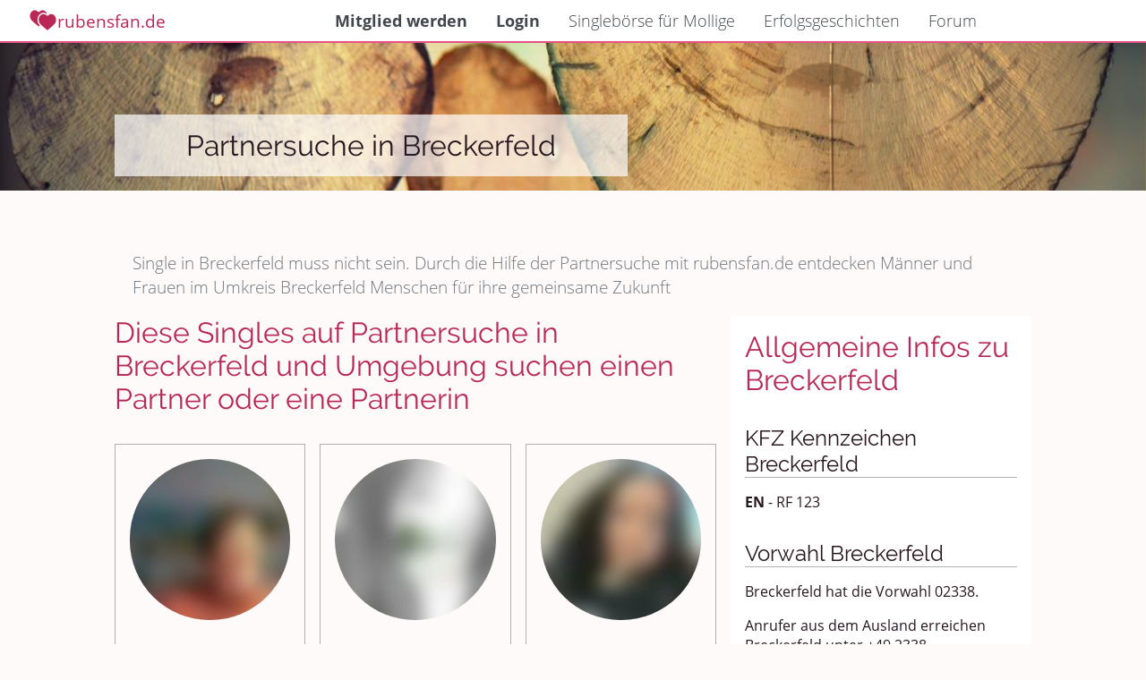

--- FILE ---
content_type: text/html; charset=UTF-8
request_url: https://www.rubensfan.de/partnersuche/in/breckerfeld
body_size: 8244
content:
<!DOCTYPE html>
<html lang="de">
  <head>
    <base href="https://www.rubensfan.de/">
    <meta charset="utf-8">
	<link rel="canonical" href="https://www.rubensfan.de/partnersuche/in/breckerfeld">



    <meta name="viewport" content="width=device-width, initial-scale=1, shrink-to-fit=no">
	<meta name="author" content="Björn Konzelmann">
	
	
	<meta name="google-site-verification" content="GIRflRU3DQWJ1m9tnErMbSAUVwxX61hAtpbvgdtT9ds">
	<meta name="msvalidate.01" content="E6A86C1D76E0465FB9DDA6AE781DD142">
  	<link rel="icon" type="image/x-icon" href="/img/favicon.ico">
	<meta name="description" content="Partnersuche in Breckerfeld leicht gemacht! Bei rubensfan.de treffen mollige Singles aus Deiner Umgebung aufeinander. Jetzt kostenlos anmelden und verlieben!">
	<meta name="keywords" content="Partnersuche, Partner, Breckerfeld">
	<meta name="content-language" content="de">
	
	<meta name="geo.placename" content="Breckerfeld">
<meta name="geo.position" content="51.2606;7.468">
<meta name="ICBM" content="51.2606, 7.468">    
    
    <link rel="preload" href="fonts/cJZKeOuBrn4kERxqtaUH3VtXRa8TVwTICgirnJhmVJw.woff2" as="font" type="font/woff2" crossorigin>
    <link rel="preload" href="fonts/DXI1ORHCpsQm3Vp6mXoaTegdm0LZdjqr5-oayXSOefg.woff2" as="font" type="font/woff2" crossorigin>
    <link rel="preload" href="3rd/fontawesome/webfonts/fa-solid-900.woff2" as="font" type="font/woff2" crossorigin>
    
    

<style>
body{
  --color-mainmenu-bg:#ffffff;
  --color-mainmenu-color:#40464B;
  --color-mainmenu-icons:#666A6E;
  --color-mainmenu-color-hover:#899097;

	--color-nav-b0b0b0:#b0b0b0;
	
/* 	#FDEEF4 */
  --color-background: #fffafa;
  --color-background-blog: #ffffff;
  
  
  --color-box-background: #ffffff;
  --color-box-background-hover:#f0f0f0;
  --color-box-background-alt: #f2f3f4;
  --color-box-border: #f0f0f0;
  --color-box-background-hl:#FFEBEA; /*   color-accent-1 */
  
  --color-background-boxcontrol: #ffffff;
  
  --color-box-control: #40464B;
  --color-box-control-light: #666A6E;
  /*565D64*/
/*   --color-box-control-hover: #899097; */
  --color-box-control-hover: #899097;
  --color-box-control-underline: #b0b0b0;
  --color-box-control-border: #e0e0e0;
  --color-box-control-background: #e0e0e0;
  --color-box-control-placeholder: #a0a0a0;
  
  
  
  
  --color-box-background-trans: rgba(255,255,255,0.8);
  
  --color-text-normal: #291720;
  --color-text-normal-hover: #53454c;
  --color-text-alt: #505050;
  
  --color-text-light: #6c757d;
  --color-text-inverted: #fcf6ff;
  --color-text-inverted-hover: #FFDBDA;
  
  --color-text-link: #B92855;
  --color-accent-1: #FFDBDA;
  --color-accent-2: #e55183;
  --color-accent-2-text: var(--color-accent-2);
  
  --color-accent-3: #e02f6b;
  
  --color-primary:  #B92855;
  --color-primary-light:  #c03d66;
  --color-primary-light-2:  #c75276;
  --color-primary-dark:  #a6244c;
  --color-primary-dark-2:  #942044;
  
  --color-disabled: #c9cdd0;
  --color-disabled-border: #c9cdd0;
  --color-disabled-color: #c9cdd0;
  --color-disabled-background: #ffffff;

	
  --color-text-ondark: #d0d0d0;
	--color-text-ondarkhover: #f0f0f0;

	--color-content-title: #333333;
	--color-content-text: #666666;


  --gradient-accent-2: radial-gradient(at 0% 30%, #ce4875, #e7628f);  
	--gradient-accent-1: radial-gradient(at 0% 30%, #FFDBDA, #faebf0);
  
  
  
  
	--color-background-textbox-trans: rgba(255,255,255,0.85);
	
	--font-size-h2: 1.3rem;
	
	
	--avatar-background:#b0b0b0;
	
	
	
	--xmas-bg:#fafafa;
	
	--legacy-f8f9fa:#f8f9fa;
	--legacy-ff0000:#ff0000;
	--legacy-ff0033:#ff0033;
	--legacy-bb0000:#bb0000;
	--legacy-900000:#900000;
	
	
	--error-c00000:#C00000;
	--error-a00000:#A00000;
	
	--profile-error-fff0f0:#fff0f0;
	--profile-error-ff40b0:#ff40b0;
	
	--legacy-000000:#000000;
	--legacy-303030:#303030;
	--legacy-404040:#404040;
	--legacy-505050:#505050;
	--legacy-585858:#585858;
	--legacy-606060:#606060;
	--legacy-707070:#707070;
	--legacy-757575:#757575;
	--legacy-808080:#808080;
	--legacy-909090:#909090;
	--legacy-a0a0a0:#a0a0a0;
	--legacy-b0b0b0:#b0b0b0;
	--legacy-b8b8b8:#b8b8b8;
	--legacy-bdbdbd:#bdbdbd;
	--legacy-c0c0c0:#c0c0c0;
	--legacy-d0d0d0:#d0d0d0;
	--legacy-e0e0e0:#e0e0e0;
	--legacy-e8e8e8:#e8e8e8;
	--legacy-f0f0f0:#f0f0f0;
	--legacy-f8f8f8:#f8f8f8;
	--legacy-fbfbfb:#fbfbfb;
	--legacy-ffffff:#ffffff;	
	
	
	--legacy-ffccff:#ffccff;
	--legacy-ecf0f1:#ecf0f1;
	
	--forum-threadmarker-new:#3498db;
	
	--background-status-new:#e5f2fa;
	--background-status-unseen:#faede5;
	
	--legacy-3498db:#3498db;
	--legacy-c0392b:#c0392b;
	--legacy-101020:#101020;
	--legacy-abbaab: #abbaab;
	--legacy-d8e1e7:#d8e1e7;
	--legacy-636669:#636669;
	
	--legacy-f0e0e0:#f0e0e0;
	
	--legacy-ffedcc:#ffedcc;
	
	--legacy-imgctrl-bg:rgba(230,230,230,0.8);
	
	
	--color-modal-background:rgba(0,0,0,0.8);


	--optionselect-background:#606060;
	--optionselect-color:#ffffff;

	--optionselect-background-hover:#585858;
	--optionselect-color-hover:#f0f0f0;
	
	
	--striped-even:#f0f0f0;
	--striped-odd: #f8f8f8;
	
	--facts-slide-gradient: radial-gradient(circle, rgba(255,255,255,1) 0%, rgba(248,248,248,1) 100%);
	
	--optionspopup-shadow:rgba(0, 0, 0, 0.35) 0px 5px 15px;
	
	
	--calendar-legacy-success: #28a745;
	--calendar-legacy-participant: #f5e2ff;
	--calendar-legacy-7a1a38:#7a1a38;
	
	
	--nav-bec0c2:#BEC0C2;
	--nav-bec0c2-darken:#abacae;
	
	--extend-green:#aab907;
	--extend-greenalt:#c1d208;
	
	
	--extend-home-A9C9FF:#A9C9FF;
	--extend-home-FFBBEC:#FFBBEC;
	--extend-home-002566:#002566;
	
	--extend-home-EDE7F6: #EDE7F6;
	--extend-home-d5cfdd: #d5cfdd;
	
	--extend-home-dee2e6: #dee2e6;
	
	--messenger-marker-online:#228B22;

	--messengerABackground:#e55183;
	--messengerAText:#ffffff;
	
	
	--messengerBBackground:#faebf0;
	--messengerBText: #223645;

	--accent-color:#286db9;
	--cta-color:#27B935;
	
	--profileCardGradient:linear-gradient(to bottom, var(--messengerABackground), var(--color-primary));
	--rf-color-form:#4ba9c8;
	
	
	--color-keyval-sep:#c0c0c0;
	--color-keyval-label:#707070;
	--color-keyval-value:var(--color-text-normal);
	
	--color-button-inv-bg:#ffffff;
	--color-button-inv-fg:var(--color-primary);
	--color-button-inv-label:var(--color-button-inv-fg);
	
	--color-button-prim-bg: var(--color-primary);
	--color-button-prim-fg: #ffffff;
	
	
	
	--color-button-icon-bg:#f0f0f0;
	--color-button-icon-fg:#787878;
	
	--color-button-icon-hover-bg:#e8e8e8;
	--color-button-icon-hover-fg:#808080;
	
	
	--menu-settings-color:#f8f8f8;
	--menu-settings-color-hover: #ffffff;
	--menu-settings-color-active:  #ffffff;
	--menu-settings-bg:	#BEC0C2;
	--menu-settings-bg-hover: #abacae;
	--menu-settings-bg-active: #abacae;
	
	--color-extend-header:#404040;
	--color-extend-price:#383838;
	--color-extend-benefits:#484848;
	--color-extend-thankyou:var(--color-accent-1);
	
	--messenger-unread:#286db9;
	--messenger-conversation-controls: rgb(33, 37, 41);
	
	--profilecard-component-text-a:#606060;
	--profilecard-component-text-b:#404040;
	
	--forum-threadlist-background:#ffffff;
	--forum-threadlist-background-hover:#ecf0f1;
	--forum-threadlist-header-color:#606060;
	
	
	--start-splash-radial:radial-gradient(at 0% 30%, var(--legacy-ffffff) 0%, var(--legacy-ffccff));
	
	
	--color-cta-text:#ffffff;
	--color-white:#ffffff;
	
}
@media (prefers-color-scheme: dark) {
body:not([data-theme="light"]){


	
	--color-primary-org:#B92855;
	--color-primary-darkmode:#C93865;
	
	--color-primary:  #811c3b;
	--color-primary-light:  #f06d96;
	--color-primary-light-2:  #c75276;
	--color-primary-dark:  #a6244c;
	--color-primary-dark-2:  #942044;
  
	--color-box-background-trans: rgba(255,255,255,0.1);
	
  --color-mainmenu-bg:#101010;
  --color-mainmenu-color:#808080;
  --color-mainmenu-icons:#909090;
  --color-mainmenu-color-hover:#a0a0a0;

	--color-nav-b0b0b0:#b0b0b0;
	
  --color-background: #000000;
  --color-background-blog: #202020;
  
  --color-box-background: #202020;
  --color-box-background-hover: #282828;
  --color-box-background-alt: #282828;

	--color-box-background-hl: #002425;
  
  --color-box-border: #303030;
  
  --color-background-hl:var(--color-accent-1);
  
  
  --color-background-box-alt: #282828;
  --color-background-boxcontrol: #101010;
  
  --color-box-control-placeholder: #e0e0e0;
  
  --color-box-control: #cbcfd3;
  --color-box-control-light: #d6d9dc;
/*   //565D64 */
/*   //--color-box-control-hover: #899097; */
  --color-box-control-hover: #899097;
  --color-box-control-underline: #b0b0b0;
  --color-box-control-border: #e0e0e0;
  
  --color-box-control-background:#202020;
  
  
  --color-background-box-trans: rgba(255,255,255,0.8);
  --color-text-normal: #d0d0d0;
  --color-text-normal-hover: #d8d8d8;
  --color-text-light: #c8c8c8;
  --color-text-light-hover: #d0d0d0;
  --color-text-alt: #b0b0b0;
  
  --color-text-inverted: #a09da2;
  --color-text-inverted-hover: #a28c8b;
  
  --color-text-link: var(--color-primary-darkmode);
  
  --color-text-ondark: #c0c0c0;
  --color-text-ondarkhover: #e0e0e0;
  
  
  
  --color-accent-1: #776767;
  
  --color-accent-2: #6d2d41;
  --color-accent-2-text:#e55183;
  
  
  
  --color-accent-3: #e02f6b;
  
  
  --color-disabled: #505050;
  --color-disabled-border: #c9cdd0;
  --color-disabled-color: #c9cdd0;
  --color-disabled-background: #ffffff;

	--color-content-title: #E0E0E0;
	--color-content-text: #D3D3D3;


	--gradient-accent-2: radial-gradient(at 0% 30%, #431e29, #492530);  
	--gradient-accent-1: radial-gradient(at 0% 30%, #292525, #292727);
  
  
  
	--color-background-textbox-trans: rgba(0,0,0,0.8);
	
	--font-size-h2: 1.3rem;
	
	--xmas-bg:#202020;
	
	--avatar-background:#b0b0b0;
	
	
	--legacy-f8f9fa:#f8f9fa;
	--legacy-ff0000:#ff0000;
	--legacy-ff0033:#ff0033;
	--legacy-bb0000:#bb0000;
	--legacy-900000:#900000;
	
	
	--error-c00000:#600000;
	--error-a00000:#400000;
	
	--profile-error-fff0f0:#fff0f0;
	--profile-error-ff40b0:#ff40b0;
	
	--legacy-000000:#000000;
	--legacy-303030:#303030;
	--legacy-404040:#404040;
	--legacy-505050:#505050;
	--legacy-585858:#585858;
	--legacy-606060:#606060;
	--legacy-636363:#636363;
	--legacy-707070:#707070;
	--legacy-757575:#757575;
	--legacy-808080:#808080;
	--legacy-909090:#909090;
	--legacy-a0a0a0:#a0a0a0;
	--legacy-b8b8b8:#b8b8b8;
	--legacy-bdbdbd:#bdbdbd;
	--legacy-c0c0c0:#c0c0c0;
	--legacy-d0d0d0:#d0d0d0;
	--legacy-e0e0e0:#e0e0e0;
	--legacy-e8e8e8:#e8e8e8;
	--legacy-f0f0f0:#f0f0f0;
	--legacy-f8f8f8:#f8f8f8;
	--legacy-fbfbfb:#fbfbfb;
	--legacy-ffffff:#ffffff;	
	
	
	--legacy-ffccff:#ffccff;
	--legacy-ecf0f1:#ecf0f1;
	--legacy-3498db:#3498db;
	--legacy-c0392b:#c0392b;
	--legacy-101020:#101020;
	--legacy-abbaab: #abbaab;
	--legacy-d8e1e7:#d8e1e7;
	--legacy-636669:#636669;
	
	--legacy-f0e0e0:#f0e0e0;
	
	--legacy-ffedcc:#ffedcc;
	
	--legacy-imgctrl-bg:rgba(230,230,230,0.8);
	
	
	--color-modal-background:rgba(0,0,0,0.8);


	--optionselect-background:#606060;
	--optionselect-color:#ffffff;

	--optionselect-background-hover:#585858;
	--optionselect-color-hover:#f0f0f0;
	
	
	--striped-even:#f0f0f0;
	--striped-odd: #f8f8f8;
	
	--facts-slide-gradient: radial-gradient(circle, #101010 0%, #181818 100%);
	
	--optionspopup-shadow: var(--color-accent-1) 0px 0px 0px 1px;
	
	
	--calendar-legacy-success: #28a745;
	--calendar-legacy-participant: #f5e2ff;
	--calendar-legacy-7a1a38:#7a1a38;
	
	
	--nav-bec0c2:#BEC0C2;
	--nav-bec0c2-darken:#abacae;
	
	--extend-green:#aab907;
	--extend-greenalt:#c1d208;
	
	
	--extend-home-A9C9FF:#A9C9FF;
	--extend-home-FFBBEC:#FFBBEC;
	--extend-home-002566:#002566;
	
	--extend-home-EDE7F6: #EDE7F6;
	--extend-home-d5cfdd: #d5cfdd;
	
	--extend-home-dee2e6: #dee2e6;
	
	--messenger-marker-online:#228B22;

	--messengerABackground:#49212c;
	--messengerAText:#a0a0a0;
	
	--messengerBBackground:#9f9699;
	--messengerBText: #223645;

	--accent-color:#286db9;
	--cta-color:#27B935;
	
	--profileCardGradient:linear-gradient(to bottom, var(--messengerABackground), var(--color-primary));
	--rf-color-form:#4ba9c8;
	
	
	--color-keyval-sep:#404040;
	--color-keyval-label:#707070;
	--color-keyval-value:var(--color-text-normal);
	
	--color-button-inv-bg:#101010;
	--color-button-inv-fg:var(--color-primary);
	--color-button-inv-label:var(--color-primary-light-2);
	
	--color-button-prim-bg: var(--color-primary);
	--color-button-prim-fg: #ffffff;
	
	
	--color-button-icon-bg:#303030;
	--color-button-icon-fg:#787878;
	
	--color-button-icon-hover-bg:#383838;
	--color-button-icon-hover-fg:#888888;
	
	
	--menu-settings-color:#808080;
	--menu-settings-color-hover: #909090;
	--menu-settings-color-active:  #909090;
	--menu-settings-bg:	#303030;
	--menu-settings-bg-hover: #404040;
	--menu-settings-bg-active: #404040;
	
	
	--color-extend-header:#b0b0b0;
	--color-extend-price:#c8c8c8;
	--color-extend-benefits:#a8a8a8;
	--color-extend-thankyou:#002425;
	
	--messenger-unread:#286db9;
	--messenger-conversation-controls: #C0C0C0;
	
	--profilecard-component-text-a:#909090;
	--profilecard-component-text-b:#b0b0b0;
	
	
	
	--forum-threadlist-background:#130f03;
	--forum-threadlist-background-hover:#130f03;
	--forum-threadlist-header-color:#b0b0b0;

	--start-splash-radial: radial-gradient(at 0% 30%, #101010 0%, #430043);
	
	
	
	
}
}
body[data-theme="light"] {
  --color-mainmenu-bg:#ffffff;
  --color-mainmenu-color:#40464B;
  --color-mainmenu-icons:#666A6E;
  --color-mainmenu-color-hover:#899097;

	--color-nav-b0b0b0:#b0b0b0;
	
/* 	#FDEEF4 */
  --color-background: #fffafa;
  --color-background-blog: #ffffff;
  
  
  --color-box-background: #ffffff;
  --color-box-background-hover:#f0f0f0;
  --color-box-background-alt: #f2f3f4;
  --color-box-border: #f0f0f0;
  --color-box-background-hl:#FFEBEA; /*   color-accent-1 */
  
  --color-background-boxcontrol: #ffffff;
  
  --color-box-control: #40464B;
  --color-box-control-light: #666A6E;
  /*565D64*/
/*   --color-box-control-hover: #899097; */
  --color-box-control-hover: #899097;
  --color-box-control-underline: #b0b0b0;
  --color-box-control-border: #e0e0e0;
  --color-box-control-background: #e0e0e0;
  --color-box-control-placeholder: #a0a0a0;
  
  
  
  
  --color-box-background-trans: rgba(255,255,255,0.8);
  
  --color-text-normal: #291720;
  --color-text-normal-hover: #53454c;
  --color-text-alt: #505050;
  
  --color-text-light: #6c757d;
  --color-text-inverted: #fcf6ff;
  --color-text-inverted-hover: #FFDBDA;
  
  --color-text-link: #B92855;
  --color-accent-1: #FFDBDA;
  --color-accent-2: #e55183;
  --color-accent-2-text: var(--color-accent-2);
  
  --color-accent-3: #e02f6b;
  
  --color-primary:  #B92855;
  --color-primary-light:  #c03d66;
  --color-primary-light-2:  #c75276;
  --color-primary-dark:  #a6244c;
  --color-primary-dark-2:  #942044;
  
  --color-disabled: #c9cdd0;
  --color-disabled-border: #c9cdd0;
  --color-disabled-color: #c9cdd0;
  --color-disabled-background: #ffffff;

	
  --color-text-ondark: #d0d0d0;
	--color-text-ondarkhover: #f0f0f0;

	--color-content-title: #333333;
	--color-content-text: #666666;


  --gradient-accent-2: radial-gradient(at 0% 30%, #ce4875, #e7628f);  
	--gradient-accent-1: radial-gradient(at 0% 30%, #FFDBDA, #faebf0);
  
  
  
  
	--color-background-textbox-trans: rgba(255,255,255,0.85);
	
	--font-size-h2: 1.3rem;
	
	
	--avatar-background:#b0b0b0;
	
	
	
	--xmas-bg:#fafafa;
	
	--legacy-f8f9fa:#f8f9fa;
	--legacy-ff0000:#ff0000;
	--legacy-ff0033:#ff0033;
	--legacy-bb0000:#bb0000;
	--legacy-900000:#900000;
	
	
	--error-c00000:#C00000;
	--error-a00000:#A00000;
	
	--profile-error-fff0f0:#fff0f0;
	--profile-error-ff40b0:#ff40b0;
	
	--legacy-000000:#000000;
	--legacy-303030:#303030;
	--legacy-404040:#404040;
	--legacy-505050:#505050;
	--legacy-585858:#585858;
	--legacy-606060:#606060;
	--legacy-707070:#707070;
	--legacy-757575:#757575;
	--legacy-808080:#808080;
	--legacy-909090:#909090;
	--legacy-a0a0a0:#a0a0a0;
	--legacy-b0b0b0:#b0b0b0;
	--legacy-b8b8b8:#b8b8b8;
	--legacy-bdbdbd:#bdbdbd;
	--legacy-c0c0c0:#c0c0c0;
	--legacy-d0d0d0:#d0d0d0;
	--legacy-e0e0e0:#e0e0e0;
	--legacy-e8e8e8:#e8e8e8;
	--legacy-f0f0f0:#f0f0f0;
	--legacy-f8f8f8:#f8f8f8;
	--legacy-fbfbfb:#fbfbfb;
	--legacy-ffffff:#ffffff;	
	
	
	--legacy-ffccff:#ffccff;
	--legacy-ecf0f1:#ecf0f1;
	
	--forum-threadmarker-new:#3498db;
	
	--background-status-new:#e5f2fa;
	--background-status-unseen:#faede5;
	
	--legacy-3498db:#3498db;
	--legacy-c0392b:#c0392b;
	--legacy-101020:#101020;
	--legacy-abbaab: #abbaab;
	--legacy-d8e1e7:#d8e1e7;
	--legacy-636669:#636669;
	
	--legacy-f0e0e0:#f0e0e0;
	
	--legacy-ffedcc:#ffedcc;
	
	--legacy-imgctrl-bg:rgba(230,230,230,0.8);
	
	
	--color-modal-background:rgba(0,0,0,0.8);


	--optionselect-background:#606060;
	--optionselect-color:#ffffff;

	--optionselect-background-hover:#585858;
	--optionselect-color-hover:#f0f0f0;
	
	
	--striped-even:#f0f0f0;
	--striped-odd: #f8f8f8;
	
	--facts-slide-gradient: radial-gradient(circle, rgba(255,255,255,1) 0%, rgba(248,248,248,1) 100%);
	
	--optionspopup-shadow:rgba(0, 0, 0, 0.35) 0px 5px 15px;
	
	
	--calendar-legacy-success: #28a745;
	--calendar-legacy-participant: #f5e2ff;
	--calendar-legacy-7a1a38:#7a1a38;
	
	
	--nav-bec0c2:#BEC0C2;
	--nav-bec0c2-darken:#abacae;
	
	--extend-green:#aab907;
	--extend-greenalt:#c1d208;
	
	
	--extend-home-A9C9FF:#A9C9FF;
	--extend-home-FFBBEC:#FFBBEC;
	--extend-home-002566:#002566;
	
	--extend-home-EDE7F6: #EDE7F6;
	--extend-home-d5cfdd: #d5cfdd;
	
	--extend-home-dee2e6: #dee2e6;
	
	--messenger-marker-online:#228B22;

	--messengerABackground:#e55183;
	--messengerAText:#ffffff;
	
	
	--messengerBBackground:#faebf0;
	--messengerBText: #223645;

	--accent-color:#286db9;
	--cta-color:#27B935;
	
	--profileCardGradient:linear-gradient(to bottom, var(--messengerABackground), var(--color-primary));
	--rf-color-form:#4ba9c8;
	
	
	--color-keyval-sep:#c0c0c0;
	--color-keyval-label:#707070;
	--color-keyval-value:var(--color-text-normal);
	
	--color-button-inv-bg:#ffffff;
	--color-button-inv-fg:var(--color-primary);
	--color-button-inv-label:var(--color-button-inv-fg);
	
	--color-button-prim-bg: var(--color-primary);
	--color-button-prim-fg: #ffffff;
	
	
	
	--color-button-icon-bg:#f0f0f0;
	--color-button-icon-fg:#787878;
	
	--color-button-icon-hover-bg:#e8e8e8;
	--color-button-icon-hover-fg:#808080;
	
	
	--menu-settings-color:#f8f8f8;
	--menu-settings-color-hover: #ffffff;
	--menu-settings-color-active:  #ffffff;
	--menu-settings-bg:	#BEC0C2;
	--menu-settings-bg-hover: #abacae;
	--menu-settings-bg-active: #abacae;
	
	--color-extend-header:#404040;
	--color-extend-price:#383838;
	--color-extend-benefits:#484848;
	--color-extend-thankyou:var(--color-accent-1);
	
	--messenger-unread:#286db9;
	--messenger-conversation-controls: rgb(33, 37, 41);
	
	--profilecard-component-text-a:#606060;
	--profilecard-component-text-b:#404040;
	
	--forum-threadlist-background:#ffffff;
	--forum-threadlist-background-hover:#ecf0f1;
	--forum-threadlist-header-color:#606060;
	
	
	--start-splash-radial:radial-gradient(at 0% 30%, var(--legacy-ffffff) 0%, var(--legacy-ffccff));
	
	
	--color-cta-text:#ffffff;
	--color-white:#ffffff;
	
}
body[data-theme="dark"] {


	
	--color-primary-org:#B92855;
	--color-primary-darkmode:#C93865;
	
	--color-primary:  #811c3b;
	--color-primary-light:  #f06d96;
	--color-primary-light-2:  #c75276;
	--color-primary-dark:  #a6244c;
	--color-primary-dark-2:  #942044;
  
	--color-box-background-trans: rgba(255,255,255,0.1);
	
  --color-mainmenu-bg:#101010;
  --color-mainmenu-color:#808080;
  --color-mainmenu-icons:#909090;
  --color-mainmenu-color-hover:#a0a0a0;

	--color-nav-b0b0b0:#b0b0b0;
	
  --color-background: #000000;
  --color-background-blog: #202020;
  
  --color-box-background: #202020;
  --color-box-background-hover: #282828;
  --color-box-background-alt: #282828;

	--color-box-background-hl: #002425;
  
  --color-box-border: #303030;
  
  --color-background-hl:var(--color-accent-1);
  
  
  --color-background-box-alt: #282828;
  --color-background-boxcontrol: #101010;
  
  --color-box-control-placeholder: #e0e0e0;
  
  --color-box-control: #cbcfd3;
  --color-box-control-light: #d6d9dc;
/*   //565D64 */
/*   //--color-box-control-hover: #899097; */
  --color-box-control-hover: #899097;
  --color-box-control-underline: #b0b0b0;
  --color-box-control-border: #e0e0e0;
  
  --color-box-control-background:#202020;
  
  
  --color-background-box-trans: rgba(255,255,255,0.8);
  --color-text-normal: #d0d0d0;
  --color-text-normal-hover: #d8d8d8;
  --color-text-light: #c8c8c8;
  --color-text-light-hover: #d0d0d0;
  --color-text-alt: #b0b0b0;
  
  --color-text-inverted: #a09da2;
  --color-text-inverted-hover: #a28c8b;
  
  --color-text-link: var(--color-primary-darkmode);
  
  --color-text-ondark: #c0c0c0;
  --color-text-ondarkhover: #e0e0e0;
  
  
  
  --color-accent-1: #776767;
  
  --color-accent-2: #6d2d41;
  --color-accent-2-text:#e55183;
  
  
  
  --color-accent-3: #e02f6b;
  
  
  --color-disabled: #505050;
  --color-disabled-border: #c9cdd0;
  --color-disabled-color: #c9cdd0;
  --color-disabled-background: #ffffff;

	--color-content-title: #E0E0E0;
	--color-content-text: #D3D3D3;


	--gradient-accent-2: radial-gradient(at 0% 30%, #431e29, #492530);  
	--gradient-accent-1: radial-gradient(at 0% 30%, #292525, #292727);
  
  
  
	--color-background-textbox-trans: rgba(0,0,0,0.8);
	
	--font-size-h2: 1.3rem;
	
	--xmas-bg:#202020;
	
	--avatar-background:#b0b0b0;
	
	
	--legacy-f8f9fa:#f8f9fa;
	--legacy-ff0000:#ff0000;
	--legacy-ff0033:#ff0033;
	--legacy-bb0000:#bb0000;
	--legacy-900000:#900000;
	
	
	--error-c00000:#600000;
	--error-a00000:#400000;
	
	--profile-error-fff0f0:#fff0f0;
	--profile-error-ff40b0:#ff40b0;
	
	--legacy-000000:#000000;
	--legacy-303030:#303030;
	--legacy-404040:#404040;
	--legacy-505050:#505050;
	--legacy-585858:#585858;
	--legacy-606060:#606060;
	--legacy-636363:#636363;
	--legacy-707070:#707070;
	--legacy-757575:#757575;
	--legacy-808080:#808080;
	--legacy-909090:#909090;
	--legacy-a0a0a0:#a0a0a0;
	--legacy-b8b8b8:#b8b8b8;
	--legacy-bdbdbd:#bdbdbd;
	--legacy-c0c0c0:#c0c0c0;
	--legacy-d0d0d0:#d0d0d0;
	--legacy-e0e0e0:#e0e0e0;
	--legacy-e8e8e8:#e8e8e8;
	--legacy-f0f0f0:#f0f0f0;
	--legacy-f8f8f8:#f8f8f8;
	--legacy-fbfbfb:#fbfbfb;
	--legacy-ffffff:#ffffff;	
	
	
	--legacy-ffccff:#ffccff;
	--legacy-ecf0f1:#ecf0f1;
	--legacy-3498db:#3498db;
	--legacy-c0392b:#c0392b;
	--legacy-101020:#101020;
	--legacy-abbaab: #abbaab;
	--legacy-d8e1e7:#d8e1e7;
	--legacy-636669:#636669;
	
	--legacy-f0e0e0:#f0e0e0;
	
	--legacy-ffedcc:#ffedcc;
	
	--legacy-imgctrl-bg:rgba(230,230,230,0.8);
	
	
	--color-modal-background:rgba(0,0,0,0.8);


	--optionselect-background:#606060;
	--optionselect-color:#ffffff;

	--optionselect-background-hover:#585858;
	--optionselect-color-hover:#f0f0f0;
	
	
	--striped-even:#f0f0f0;
	--striped-odd: #f8f8f8;
	
	--facts-slide-gradient: radial-gradient(circle, #101010 0%, #181818 100%);
	
	--optionspopup-shadow: var(--color-accent-1) 0px 0px 0px 1px;
	
	
	--calendar-legacy-success: #28a745;
	--calendar-legacy-participant: #f5e2ff;
	--calendar-legacy-7a1a38:#7a1a38;
	
	
	--nav-bec0c2:#BEC0C2;
	--nav-bec0c2-darken:#abacae;
	
	--extend-green:#aab907;
	--extend-greenalt:#c1d208;
	
	
	--extend-home-A9C9FF:#A9C9FF;
	--extend-home-FFBBEC:#FFBBEC;
	--extend-home-002566:#002566;
	
	--extend-home-EDE7F6: #EDE7F6;
	--extend-home-d5cfdd: #d5cfdd;
	
	--extend-home-dee2e6: #dee2e6;
	
	--messenger-marker-online:#228B22;

	--messengerABackground:#49212c;
	--messengerAText:#a0a0a0;
	
	--messengerBBackground:#9f9699;
	--messengerBText: #223645;

	--accent-color:#286db9;
	--cta-color:#27B935;
	
	--profileCardGradient:linear-gradient(to bottom, var(--messengerABackground), var(--color-primary));
	--rf-color-form:#4ba9c8;
	
	
	--color-keyval-sep:#404040;
	--color-keyval-label:#707070;
	--color-keyval-value:var(--color-text-normal);
	
	--color-button-inv-bg:#101010;
	--color-button-inv-fg:var(--color-primary);
	--color-button-inv-label:var(--color-primary-light-2);
	
	--color-button-prim-bg: var(--color-primary);
	--color-button-prim-fg: #ffffff;
	
	
	--color-button-icon-bg:#303030;
	--color-button-icon-fg:#787878;
	
	--color-button-icon-hover-bg:#383838;
	--color-button-icon-hover-fg:#888888;
	
	
	--menu-settings-color:#808080;
	--menu-settings-color-hover: #909090;
	--menu-settings-color-active:  #909090;
	--menu-settings-bg:	#303030;
	--menu-settings-bg-hover: #404040;
	--menu-settings-bg-active: #404040;
	
	
	--color-extend-header:#b0b0b0;
	--color-extend-price:#c8c8c8;
	--color-extend-benefits:#a8a8a8;
	--color-extend-thankyou:#002425;
	
	--messenger-unread:#286db9;
	--messenger-conversation-controls: #C0C0C0;
	
	--profilecard-component-text-a:#909090;
	--profilecard-component-text-b:#b0b0b0;
	
	
	
	--forum-threadlist-background:#130f03;
	--forum-threadlist-background-hover:#130f03;
	--forum-threadlist-header-color:#b0b0b0;

	--start-splash-radial: radial-gradient(at 0% 30%, #101010 0%, #430043);
	
	
	
	
} 
</style>

    

	<link rel="stylesheet" href="3rd/fontawesome/css/all.min.css">
	<link rel="stylesheet" href="data/css/font.css">
    
    
<link rel="stylesheet" href="data/css/public.css?version=20251216093259">

	<title>Partnersuche in Breckerfeld für mollige Singles | rubensfan.de</title>



    <script>

    const rf = {};
    
    window.onerror = function (msg, url, l, c, e) {
		let eContext = ''; 
		if (window.debugContext){
			eContext = window.errorContext;
		}

		const d = new FormData();
		d.append('context', eContext);
		d.append('text', msg);
		d.append('source', url);
		d.append('line', l);
		d.append('col', c);
		d.append('error', e);
		d.append('useragent', window.navigator.userAgent);
		d.append('language', window.navigator.language);
		
		document.getElementsByTagName('BODY')[0].dataset.token?d.append('token',document.getElementsByTagName('BODY')[0].dataset.token):null;

		const u = 'api/error/js/?cache='+Date.now();
		let req = new XMLHttpRequest();
		req.open("POST", u);
		req.send(d);
	}
    
    </script>
  </head>
<body >

<nav class="public-navigation-display" id="public-navigation-display">
	<div>
		<a href="/" class="public-navigation-label" title="Partnersuche und Dating für mollige und übergewichtige Singles"><img src="img/modules/common/divider_heart.svg" title="Dating und Partnersuche mit Übergewicht"><span>rubensfan.de</span></a>
	</div>
	<div class="public-navigation-display-center">
	<ul class="public-navigation-entries">
		<li class="public-nav-item"><a href="signup/" title="Zur Partnersuche anmelden"><strong>Mitglied werden</strong></a></li>
		<li class="public-nav-item"><a href="login/" title="Login: Finde Deine runde Liebe"><strong>Login</strong></a></li>
		<li class="public-nav-item"><a href="singleboerse-fuer-mollige/" title="Singlebörse für Mollige">Singlebörse für Mollige</a></li>
		<li class="public-nav-item"><a href="testimonials/" title="Partnersuche Erfolgsgeschichten">Erfolgsgeschichten</a></li>
		<li class="public-nav-item"><a href="forum/" title="Forum für Übergewichtige">Forum</a></li>
		</ul>
	</div>
	<div>
		<div class="public-navigation-control" id="public-navigation-control">
			<div class="public-navigation-control-holder public-navigation-control-closed" id="public-navigation-control-holder">
  				<div class="public-navigation-control-top public-navigation-control-bar"></div><div class="public-navigation-control-center public-navigation-control-bar"></div><div class="public-navigation-control-bottom public-navigation-control-bar"></div>
  			</div>
		</div> 
	</div>
</nav>
<nav class="public-navigation-mobile-holder public-navigation-mobile-closed p-v-10" id="public-navigation-mobile-holder">
   	<a href="signup/" class="public-navigation-mobile-action" title="Kostenlose Anmeldung">
   		<div><h3>Kostenlose Anmeldung</h3></div>
   		<div><span class="public-navigation-mobile-actionicon"></span></div>
   	</a>
   	<div class="public-navigation-mobile-divider"></div>
   	<a href="login/" class="public-navigation-mobile-action" title="Singlebörse für Mollige">
   		<div><h3>Mitglieder-Login</h3></div>
   		<div><span class="public-navigation-mobile-actionicon"></span></div>
   	</a>
   	<div class="public-navigation-mobile-divider"></div>
   	<a href="profile/" class="public-navigation-mobile-action" title="Partnersuche">
   		<div><h3>Partnersuche</h3></div>
   		<div><span class="public-navigation-mobile-actionicon"></span></div>
   	</a>
   	<div class="public-navigation-mobile-divider"></div>
   	<a href="singleboerse-fuer-mollige/" class="public-navigation-mobile-action" title="Singlebörse für Mollige">
   		<div><h3>Singlebörse für Mollige</h3></div>
   		<div><span class="public-navigation-mobile-actionicon"></span></div>
   	</a>
   	<div class="public-navigation-mobile-divider"></div>
   	<a href="testimonials/" class="public-navigation-mobile-action" title="Partnersuche Erfolgsgeschichten">
   		<div><h3>Erfolgsgeschichten</h3></div>
   		<div><span class="public-navigation-mobile-actionicon"></span></div>
   	</a>
   	<div class="public-navigation-mobile-divider"></div>
   	<a href="forum/" class="public-navigation-mobile-action" title="Forum für Mollige und Dicke">
   		<div><h3>Forum</h3></div>
   		<div><span class="public-navigation-mobile-actionicon"></span></div>
   	</a>
</nav>
<!-- <nav class="public-navigation-cta" id="public-navigation-cta"> -->
<!-- 	<div><a href="signup/" title="Kostenlose Anmeldung" class="public-navigation-cta-signup">Kostenlos Anmelden!</a></div> -->
<!-- 	<div><a href="login/" title="Login" class="public-navigation-cta-login">Login</a></div> -->
<!-- </nav> -->
	
<div class="content" id="content"><div class="rf--static"><div class="background-dynamic" style="background-image:url(https://6.assets.rubensfan.net/assets/7/t/z/5/7Tz5VxbYpv8bGQv83Bg5pgJdKN5rdian.jpg)">
<div class="container">
<h1 class="partnersuche-header">Partnersuche in Breckerfeld</h1>
</div>
</div>
<div class="container p-v-30">
<p class="typo-lead-12">
Single in Breckerfeld muss nicht sein. Durch die Hilfe der Partnersuche mit rubensfan.de entdecken Männer und Frauen im Umkreis Breckerfeld Menschen für ihre gemeinsame Zukunft
</p>
<div class="layout-grid-21"><div>
  <h2  class="typo-color-primary typo-2-rem">Diese Singles auf Partnersuche in Breckerfeld und Umgebung suchen einen Partner oder eine Partnerin</h2>
  <div class="grid-fluid-200 m-v-20">
<a class="profile-card-component" href="profil/Xz5bdzoqk2cg5pHx" title="Das Profil einer 57 Jahre alten Frau, Single, 170 cm, anzeigen">
<div class="profile-card-component-avatar">
<img src="https://2.assets.rubensfan.net/assets/q/d/t/i/QdTiWmCyfNcNZFGYFLrUIK4nvPP9F5AU.jpg" alt="Profilbild einer 57 Jahre alten Frau, Single, 170 cm">
</div>
<div class="profile-card-component-text p-v-10">
<h5>Single-Frau, 57 Jahre, 170 cm, auf Partnersuche, #Dating ab 55</h5>
</div>
</a>
<a class="profile-card-component" href="profil/xg7wF6VQHWplRIom" title="Das Profil einer 57 Jahre alten Frau, Single, 186 cm, anzeigen">
<div class="profile-card-component-avatar">
<img src="https://6.assets.rubensfan.net/assets/p/w/r/f/pwRFXX5NlEB2l1MtgH8HgesQirf57ObK.jpg" alt="Profilbild einer 57 Jahre alten Frau, Single, 186 cm">
</div>
<div class="profile-card-component-text p-v-10">
<h5>Single-Frau, 57 Jahre, 186 cm, sucht einen Herzensmenschen, #Flirten & Verlieben 55 plus</h5>
</div>
</a>
<a class="profile-card-component" href="profil/U5TKTRoxOpNxZQSx" title="Das Profil einer 44 Jahre alten Frau, Single, 169 cm, anzeigen">
<div class="profile-card-component-avatar">
<img src="https://2.assets.rubensfan.net/assets/i/c/v/p/IcvPPIV0CwGEQzrhhL3qsMtBtiT2ifgw.jpg" alt="Profilbild einer 44 Jahre alten Frau, Single, 169 cm">
</div>
<div class="profile-card-component-text p-v-10">
<h5>Single-Frau, 44 Jahre, 169 cm, auf der Suche nach dem passenden Gegenstück, #Date dein Match 40+</h5>
</div>
</a>
<a class="profile-card-component" href="profil/GGsz6xK54A8asx8m" title="Das Profil eines 28 Jahre alten Manns, Single, 190 cm, anzeigen">
<div class="profile-card-component-avatar">
<img src="https://7.assets.rubensfan.net/assets/i/p/i/h/iPIhLshN9cP8YqB5PnmIAMMzqVIF5elO.jpg" alt="Profilbild eines 28 Jahre alten Manns, Single, 190 cm">
</div>
<div class="profile-card-component-text p-v-10">
<h5>Single-Mann, 28 Jahre, 190 cm, Er sucht einen liebevollen Partner, #Singles ab 190</h5>
</div>
</a>
<a class="profile-card-component" href="profil/dzYSvHSxIkhmZR1k" title="Das Profil eines 40 Jahre alten Manns, Single, 178 cm, anzeigen">
<div class="profile-card-component-avatar">
<img src="https://8.assets.rubensfan.net/assets/a/a/9/m/aA9mWptY7i1hb9dPofeoFkV1WXH6cLNF.jpg" alt="Profilbild eines 40 Jahre alten Manns, Single, 178 cm">
</div>
<div class="profile-card-component-text p-v-10">
<h5>Single-Mann, 40 Jahre, 178 cm, Single auf der Suche, #Singles kennenlernen ab 40</h5>
</div>
</a>
<a class="profile-card-component" href="profil/1OTNUcR2IUKsiBU7" title="Das Profil eines 37 Jahre alten Manns, Single, 183 cm, anzeigen">
<div class="profile-card-component-avatar">
<img src="https://1.assets.rubensfan.net/assets/m/v/3/t/Mv3TPFkZSE0HY7rSBdPuy71P0vxnYWE4.jpg" alt="Profilbild eines 37 Jahre alten Manns, Single, 183 cm">
</div>
<div class="profile-card-component-text p-v-10">
<h5>Single-Mann, 37 Jahre, 183 cm, neugierig auf Online-Dating, #Partnersuche online ab 30 #Männer ab 180</h5>
</div>
</a>
<a class="profile-card-component" href="profil/ENU7NfEmrumzxr5u" title="Das Profil einer 43 Jahre alten Frau, Single, 167 cm, anzeigen">
<div class="profile-card-component-avatar">
<img src="https://2.assets.rubensfan.net/assets/v/n/s/i/vNSipoXcxGvNzJeAKLJswHZzZzP3e1ZI.jpg" alt="Profilbild einer 43 Jahre alten Frau, Single, 167 cm">
</div>
<div class="profile-card-component-text p-v-10">
<h5>Single-Frau, 43 Jahre, 167 cm, interessiert an Dating und Partnerschaft, #Seriöse Partnersuche 40+</h5>
</div>
</a>
<a class="profile-card-component" href="profil/w3LvSexJG8iMj6Uu" title="Das Profil einer 36 Jahre alten Frau, Single, 164 cm, anzeigen">
<div class="profile-card-component-avatar">
<img src="https://2.assets.rubensfan.net/assets/k/1/z/e/k1Zewub0UDCI1bl1KLXJ2lqohspMTdmL.jpg" alt="Profilbild einer 36 Jahre alten Frau, Single, 164 cm">
</div>
<div class="profile-card-component-text p-v-10">
<h5>Single-Frau, 36 Jahre, 164 cm, sucht einen Herzensmenschen, #Dating ab 30</h5>
</div>
</a>
<a class="profile-card-component" href="profil/fjBzw6j9KkIT380H" title="Das Profil einer 42 Jahre alten Frau, Single, 169 cm, anzeigen">
<div class="profile-card-component-avatar">
<img src="https://1.assets.rubensfan.net/assets/0/k/5/7/0K57JmolanFUk0N2mS3VT4wZRKjU9LAB.jpg" alt="Profilbild einer 42 Jahre alten Frau, Single, 169 cm">
</div>
<div class="profile-card-component-text p-v-10">
<h5>Single-Frau, 42 Jahre, 169 cm, wünscht sich einen liebevolle Partnerin, #Date dein Match 40 plus</h5>
</div>
</a>
<a class="profile-card-component" href="profil/wtSbQpAGpDUBIRGm" title="Das Profil einer 45 Jahre alten Frau, 170 cm, anzeigen">
<div class="profile-card-component-avatar">
<img src="img/modules/avatar/default.png" alt="Profilbild einer 45 Jahre alten Frau, 170 cm">
</div>
<div class="profile-card-component-text p-v-10">
<h5>Frau, 45 Jahre, 170 cm, sucht Dating-Erfahrung, #Seriöse Partnersuche 40 plus</h5>
</div>
</a>
<a class="profile-card-component" href="profil/pfYMjUCyrbCVqSrQ" title="Das Profil eines 43 Jahre alten Manns, Single, 168 cm, anzeigen">
<div class="profile-card-component-avatar">
<img src="img/modules/avatar/default.png" alt="Profilbild eines 43 Jahre alten Manns, Single, 168 cm">
</div>
<div class="profile-card-component-text p-v-10">
<h5>Single-Mann, 43 Jahre, 168 cm, möchte nette Leute kennenlernen, #Neue Liebe entdecken 40+</h5>
</div>
</a>
<a class="profile-card-component" href="profil/ya9wkLXXqlUxvbqu" title="Das Profil eines 52 Jahre alten Manns, Single, 177 cm, anzeigen">
<div class="profile-card-component-avatar">
<img src="https://1.assets.rubensfan.net/assets/m/j/s/n/mjsniD9A4YkQouifU1xGuzIBz5fpoHzE.jpg" alt="Profilbild eines 52 Jahre alten Manns, Single, 177 cm">
</div>
<div class="profile-card-component-text p-v-10">
<h5>Single-Mann, 52 Jahre, 177 cm, will sich verlieben, #Liebe finden über 50</h5>
</div>
</a>
 </div>
<div class="signup-cta">
<h2>Werde jetzt kostenlos Mitglied bei rubensfan.de und starte die Plus-Size Partnersuche in Breckerfeld</h2>
<p>rubensfan.de bietet Partnersuche und Dating für mollige, dicke, runde &amp; übergewichtige Menschen, in Breckerfeld, in Deutschland, und überall sonst.</p>
<a href="signup/" title="Kostenlos zur Partnersuche anmelden" class="button button-font-larger button-padding-larger button-primary">Jetzt kostenlos zur Partnersuche anmelden</a>
</div>
</div>
<div class="background-gray-f0 p-10">
<h2 class="typo-color-primary typo-2-rem">Allgemeine Infos zu Breckerfeld</h2>
<div class="spacer-20"></div>
<h3 class="typo-underline typo-15-rem">KFZ Kennzeichen Breckerfeld</h3><div class="spacer-10"></div><strong>EN</strong> - RF 123
<div class="spacer-20"></div>
<h3 class="typo-underline typo-15-rem">Vorwahl Breckerfeld</h3><div class="spacer-10"></div>Breckerfeld hat die Vorwahl 02338.
<div class="spacer-10"></div>
 Anrufer aus dem Ausland erreichen Breckerfeld unter +49 2338
<div class="spacer-20"></div>
<h3 class="typo-underline typo-15-rem">PLZ (Postleitzahl) Breckerfeld</h3><div class="spacer-10"></div>Breckerfeld hat die Postleitzahl  58339
<div class="spacer-20"></div>
</div>
</div>
</div>
<div class="container">
<div class="background-primary spacer-05 m-v-20"></div>
<div class="partnersuche-other">
<h2>Partnersuche in der Nähe von Breckerfeld</h2>
<ul>
<li><a href="partnersuche/in/nachrodt-wiblingwerde" title="Partnersuche in Nachrodt-Wiblingwerde">Nachrodt-Wiblingwerde</a></li>
<li class="typo-color-90">Herscheid, Westfalen</li>
<li><a href="partnersuche/in/friesenhagen" title="Partnersuche in Friesenhagen">Friesenhagen</a></li>
<li class="typo-color-90">Eslohe (Sauerland)</li>
<li class="typo-color-90">Harbach bei Betzdorf</li>
</ul>
<h2>Partnersuche in der Region Breckerfeld</h2>
<ul>
<li><a href="partnersuche/in/schalksmuehle" title="Partnersuche in Schalksmühle">Schalksmühle</a></li>
<li><a href="partnersuche/in/halver" title="Partnersuche in Halver">Halver</a></li>
<li><a href="partnersuche/in/ennepetal" title="Partnersuche in Ennepetal">Ennepetal</a></li>
<li><a href="partnersuche/in/radevormwald" title="Partnersuche in Radevormwald">Radevormwald</a></li>
<li><a href="partnersuche/in/luedenscheid" title="Partnersuche in Lüdenscheid">Lüdenscheid</a></li>
<li><a href="partnersuche/in/iserlohn" title="Partnersuche in Iserlohn">Iserlohn</a></li>
<li><a href="partnersuche/in/witten" title="Partnersuche in Witten">Witten</a></li>
<li><a href="partnersuche/in/hagen" title="Partnersuche in Hagen (Westfalen)">Hagen (Westfalen)</a></li>
<li><a href="partnersuche/in/remscheid" title="Partnersuche in Remscheid">Remscheid</a></li>
<li><a href="partnersuche/in/solingen" title="Partnersuche in Solingen">Solingen</a></li>
</ul>
<h2>Partnersuche in anderen Städten, nicht nur in Breckerfeld</h2>
<ul>
<li><a href="partnersuche/in/berlin" title="Partnersuche in Berlin">Berlin</a></li>
<li><a href="partnersuche-partnervermittlung-hamburg" title="Partnersuche in Hamburg">Hamburg</a></li>
<li><a href="partnersuche/in/muenchen" title="Partnersuche in München">München</a></li>
<li><a href="partnersuche/in/koeln" title="Partnersuche in Köln">Köln</a></li>
<li><a href="partnersuche/in/frankfurt" title="Partnersuche in Frankfurt am Main">Frankfurt am Main</a></li>
<li><a href="partnersuche/in/stuttgart" title="Partnersuche Stuttgart">Stuttgart</a></li>
<li><a href="partnersuche-partnervermittlung-dortmund/" title="In Dortmund einen Partner finden">Dortmund</a></li>
<li><a href="partnersuche/in/essen" title="Partnersuche in Essen">Essen</a></li>
<li><a href="partnersuche/in/duesseldorf" title="Partnersuche in Düsseldorf">Düsseldorf</a></li>
<li><a href="partnersuche/in/bremen" title="Partnersuche in Bremen">Bremen</a></li>
<li><a href="partnersuche/in/hannover" title="Partnersuche in Hannover">Hannover</a></li>
<li><a href="partnersuche/in/duisburg" title="Partnersuche in Duisburg">Duisburg</a></li>
<li><a href="partnersuche/in/leipzig" title="Partnersuche in Leipzig">Leipzig</a></li>
<li><a href="partnersuche/in/nuernberg" title="Partnersuche in Nürnberg">Nürnberg</a></li>
<li><a href="partnersuche/in/dresden" title="Partnersuche in Dresden">Dresden</a></li>
<li><a href="partnersuche/in/bochum" title="Partnersuche in Bochum">Bochum</a></li>
<li><a href="partnersuche/in/wuppertal" title="Partnersuche in Wuppertal">Wuppertal</a></li>
<li><a href="partnersuche/in/bielefeld" title="Partnersuche in Bielefeld">Bielefeld</a></li>
<li><a href="partnersuche/in/bonn" title="Partnersuche in Bonn">Bonn</a></li>
<li><a href="partnersuche/in/mannheim" title="Patnersuche in Mannheim">Mannheim</a></li>
<li><a href="partnersuche/in/karlsruhe" title="Partnersuche in Karlsruhe">Karlsruhe</a></li>
</ul>
</div></div></div></div>
	
	<div id="profilecontainer" class="hidden"></div>
	<div id="searchcontainer" class="hidden">
	<div class="-search-ctl-close">&times;</div>
	<h2>Suche</h2>
	<div class="-search-form"><input type="search" class="-search-ctl-input"><span class="-search-ctl-submit"><i class="fas fa-search"></i></span></div>
	<div class="-search-results"></div>
	</div>
	<div id="messengercontainer"></div>
	<div id="gallerycontainer" class="hidden"></div>
	<div id="selectcontainer" class="hidden"></div>
	<div id="extendcontainer" class="hidden extend"></div>

	 	
	<footer id="footer">
	<div class="spacer-05 background-rainbow"></div>
 	<div class="footer-flex">
 		<div>
			<h3 class="typo-color-70">Dating &amp; Partnersuche</h3>
 			<ul class="nav">
				<li class="nav-item"><a href="testimonials/" class="nav-link" title="Erfolgsgeschichten bei der Partnersuche">Unsere Erfolgsgeschichten</a></li>
				<li class="nav-item"><a href="partnersuche/" class="nav-link" title="Partnersuche mit Übergewicht">Partnersuche mit Übergewicht</a></li>
				<li class="nav-item"><a href="dating/" class="nav-link" title="Dating mit Übergewicht">Dating mit Übergewicht</a></li>
		  		<li class="nav-item"><a href="singles/" class="nav-link" title="Mollige Singles">Mollige Singles</a></li>
		  		<li class="nav-item"><a href="sie-sucht-ihn/" class="nav-link" title="„Sie sucht ihn“ – Jetzt Singles kennenlernen!">Sie sucht ihn</a></li>
				<li class="nav-item"><a href="runde-liebe/" class="nav-link" title="Finde Deine runde Liebe bei rubensfan">Finde Deine runde Liebe</a></li>
				<li class="nav-item"><a href="bewertungen/" class="nav-link" title="Bewertungen und Meinungen zu rubensfan">rubensfan Bewertungen</a></li>
	  			<li class="nav-item"><a href="wiki/" class="nav-link" title="Partnersuche Wiki">Das rubensfan.de Wiki</a></li>
		 	</ul>
 		</div>
     	<div>
     		<h3 class="typo-color-70">Über rubensfan</h3>
     		<ul class="nav flex-column">
    			<li class="nav-item"><a href="support/" class="nav-link" title="Hilfe & Support">Hilfe &amp; Support</a> </li>
    			<li class="nav-item"><a href="erste-schritte/" class="nav-link" title="Erste Schritte auf rubensfan.de">Erste Schritte</a></li>
    			<li class="nav-item"><a href="rubensfan/mitgliedschaft/" class="nav-link" title="Informationen zur Mitgliedschaft">Mitgliedschaft bei rubensfan.de</a></li>
    			<li class="nav-item"><a href="kontakt/" class="nav-link" title="Kontaktformular">Kontakt</a></li>
                <li class="nav-item"><a href="rubensfan-sticker/" class="nav-link" title="Hold Dir Deine rubensfan Sticker">❤️ rubensfan Sticker ❤️</a></li>
    			<li class="nav-item"><a href="https://www.rubensfan-partnerprogramm.de" title="Partnerprogramm Partnersuche mit Übergewicht" class="nav-link">Partnerprogramm</a></li>					
    			<li class="nav-item"><a href="https://www.facebook.com/rubensfan" title="rubensfan Plus-Size-Dating bei facebook" class="nav-link">rubensfan bei facebook</a></li>
    			<li class="nav-item"><a href="https://whatsapp.com/channel/0029VafdLa4HwXb8Xak0eA0z" title="rubensfan Plus-Size-Dating WhatsApp Channel" class="nav-link">rubensfan WhatsApp Channel</a></li>
   			</ul>
		</div>
		<div>
    		<h3 class="typo-color-70">Kleingedrucktes</h3>
     		<ul class="nav">
    			<li class="nav-item"><a href="rubensfan/benimmregeln/" title="Benimmregeln" class="nav-link">Benimmregeln</a></li>
    			<li class="nav-item"><a href="rubensfan/agb/" title="AGB" class="nav-link">AGB</a></li>
    			<li class="nav-item"><a href="rubensfan/impressum/" title="Impressum" class="nav-link">Impressum</a></li>
    			<li class="nav-item"><a href="rubensfan/datenschutz/" title="Datenschutz" class="nav-link">Datenschutz</a></li>					
    		</ul>
 		</div>
	</div>
<div class="container"><div class="spacer-20"></div><div class="spacer-01 background-primary"></div><div class="spacer-20"></div><h3 class="typo-color-70 typo-center">Partnersuche mit Übergewicht: Mollige Singles in Deiner Stadt:</h3><ul class="nav-float flex-center"><li class="nav-item"><a href="partnersuche-partnervermittlung-hamburg/" title="Partnersuche in Hamburg">Partnersuche in Hamburg</a></li><li class="nav-item"><a href="partnersuche/in/berlin/" title="Partnersuche in Berlin">Berlin</a></li><li class="nav-item"><a href="partnersuche-partnervermittlung-koeln/" title="Partnersuche in Köln">Köln</a></li><li class="nav-item"><a href="partnersuche-partnervermittlung-muenchen/" title="Partnersuche und Partnervermittlung in München">Partnersuche München</a></li><li class="nav-item"><a href="partnersuche/in/wien/" title="Partnersuche in Wien">Wien</a></li><li class="nav-item"><a href="partnersuche/in/frankfurt/" title="Partnersuche in Frankfurt am Main">Frankfurt am Main</a></li><li class="nav-item"><a href="partnersuche/in/stuttgart/" title="Partnersuche Stuttgart">Stuttgart</a></li><li class="nav-item"><a href="partnersuche/in/dortmund/" title="In Dortmund einen Partner finden">Dortmund</a></li><li class="nav-item"><a href="partnersuche/in/essen/" title="Partnersuche in Essen">Essen</a></li><li class="nav-item"><a href="partnersuche/in/duesseldorf/" title="Partnersuche in Düsseldorf">Düsseldorf</a></li><li class="nav-item"><a href="partnersuche/in/bremen/" title="Partnersuche in Bremen">Bremen</a></li><li class="nav-item"><a href="partnersuche/in/hannover/" title="Partnersuche in Hannover">Hannover</a></li><li class="nav-item"><a href="partnersuche/in/duisburg/" title="Partnersuche in Duisburg">Duisburg</a></li><li class="nav-item"><a href="partnersuche/in/leipzig/" title="Partnersuche in Leipzig">Leipzig</a></li><li class="nav-item"><a href="partnersuche/in/nuernberg/" title="Partnersuche in Nürnberg">Nürnberg</a></li></ul></div><div id="signupoverlay"></div> 		
 	</footer>

<script src="data/js/base.js?version=20251216093259"></script><script src="data/js/common.js?version=20251216093259"></script><script src="data/js/public.js?version=20251216093259"></script> 
  </body>
</html>

--- FILE ---
content_type: text/css
request_url: https://www.rubensfan.de/data/css/public.css?version=20251216093259
body_size: 8516
content:
*,::before,::after{box-sizing:border-box}*{scrollbar-width:thin;scrollbar-color:var(--color-text-alt) var(--color-background)}html{scrollbar-width:thin;scrollbar-color:var(--color-text-alt) var(--color-background)}body{background-color:var(--color-background);color:var(--color-text-normal);padding:0px;margin:0px;font-family:"Open Sans",-apple-system,BlinkMacSystemFont,"Segoe UI",Roboto,"Helvetica Neue",Arial,sans-serif,"Apple Color Emoji","Segoe UI Emoji","Segoe UI Symbol";font-size:16px;scrollbar-width:thin;scrollbar-color:var(--color-text-alt) var(--color-background)}textarea{font-family:"Open Sans",-apple-system,BlinkMacSystemFont,"Segoe UI",Roboto,"Helvetica Neue",Arial,sans-serif,"Apple Color Emoji","Segoe UI Emoji","Segoe UI Symbol";color:var(--color-text-normal);background-color:var(--color-box-background)}textarea::placeholder{color:var(--color-text-light)}input,select{color:var(--color-text-normal);background-color:var(--color-box-background)}input::placeholder,select::placeholder,textarea::placeholder{color:var(--color-text-light)}.content{margin-top:3rem}.blurred{filter:blur(5px)}button{font-size:1rem}footer{display:block}a{color:var(--color-text-link);text-decoration:none;transition:color .1s}img{width:100%;height:auto}a:hover{color:var(--color-primary-light)}@media(any-hover: hover){.hoverable:hover{color:var(--color-primary-light)}}.tag{display:inline-block;padding:.5rem;margin:.5rem;border:1px dotted var(--color-primary);background-color:var(--color-box-background)}.taglist-threadentry{background-color:var(--color-box-background);margin:1rem;padding:2rem;border:1px solid var(--color-box-border)}.taglist-threadentry hr{margin-top:1rem;margin-bottom:1rem;border:0;border-top:1px solid rgba(0,0,0,.1)}*{transition:background-color,color 100ms}.noscroll{overflow:hidden}.theme-ffffff-e55183{background-color:#e55183;color:var(--legacy-ffffff)}.theme-e55183-ffffff{background-color:var(--legacy-ffffff);color:#e55183}.theme-0c2026-add8e6{background-color:#add8e6;color:#102c35}.theme-303030-ffffff{background-color:var(--legacy-ffffff);color:var(--legacy-303030)}.theme-f8f8f8-5c348e{background-color:#5c348e;color:var(--legacy-f8f8f8)}.theme-f8f8f8-263F17{background-color:#263f17;color:var(--legacy-f8f8f8)}.theme-acc1{background-color:var(--color-accent-1);background-image:var(--gradient-accent-1)}.theme-acc1 p{color:var(--color-text-light)}.theme-acc2{background-color:var(--color-accent-2);background-image:var(--gradient-accent-2)}.theme-acc2 h1{color:var(--color-text-inverted)}.theme-acc2 h2{color:var(--color-text-inverted)}.public-navigation-cta{display:flex;justify-content:center;flex-wrap:wrap;margin-top:3rem}.public-navigation-cta+.content{margin-top:0rem !important}.public-navigation-cta>div{padding:1rem}.public-navigation-cta>div>a{display:block;padding:1rem 2rem;font-size:1.2rem;font-weight:400;border-radius:5px;transition:.2s}@media(any-hover: hover){.public-navigation-cta>div>a:hover{color:var(--color-primary)}}.public-navigation-cta-signup{background-color:var(--color-accent-2);color:var(--color-text-inverted);border:1px solid var(--color-accent-2)}.public-navigation-cta-login{color:var(--color-accent-2);background-color:var(--color-text-inverted);border:1px solid var(--color-accent-2)}.public-navigation-mobile-holder{background-color:var(--color-box-background);position:fixed;top:3rem;height:calc(100dvh - 3rem);transition:all ease-in-out .4s;overflow:auto;display:flex;flex-direction:column;overscroll-behavior:none;z-index:300000;width:100vw;max-width:400px}.public-navigation-mobile-divider{border-bottom:1px solid var(--color-accent-1);margin:.5rem .5rem}.public-navigation-mobile-action{flex-shrink:0;display:flex;align-items:center;align-content:center;justify-content:space-between;transition:all .5s;padding:.5rem 1rem;color:var(--color-box-control);background-color:var(--color-background-boxcontrol);margin:0rem .5rem}.public-navigation-mobile-action h3{font-size:1.2rem}.public-navigation-mobile-actionicon::before{border-style:solid;border-width:.25em .25em 0 0;border-color:var(--legacy-b0b0b0);content:"";display:inline-block;height:1rem;position:relative;transform:rotate(-45deg);vertical-align:top;width:1rem;left:-0.5rem;transform:rotate(45deg)}.public-navigation-mobile-closed{right:-450px}.public-navigation-mobile-open{right:0px}.public-navigation-display{display:flex;justify-content:space-between;align-items:center;position:fixed;left:0px;top:0px;width:100%;height:3rem;background-color:var(--color-mainmenu-bg);color:var(--color-mainmenu-color);border-bottom:2px solid var(--color-accent-2)}ul.public-navigation-entries{height:100%;list-style:none;margin:0px;padding:0px;display:flex;flex-direction:row;align-items:center;align-content:center}ul.public-navigation-entries>li.public-nav-item{display:block;padding:.5rem 1rem}ul.public-navigation-entries>li.public-nav-item a{font-size:1.1rem;font-weight:300;color:var(--color-mainmenu-color);transition:all .5s}@media(any-hover: hover){a.public-navigation-label:hover{text-decoration:none;color:var(--color-mainmenu-color-hover)}ul.public-navigation-entries>li.public-nav-item a:hover{color:var(--color-mainmenu-color-hover)}}@media(max-width: 899.95px){.public-navigation-display-center{display:none}.public-navigation-control{display:inline-block;cursor:pointer;height:3rem;width:3rem;margin-right:.5rem;display:flex;justify-content:center;align-items:center}}@media(min-width: 900px){.public-navigation-control{display:none}}.public-navigation-control-bar{width:30px;height:2px;border-radius:1px;background-color:var(--color-primary);margin:6px 0;transition:.4s}.public-navigation-control-open .public-navigation-control-top{-webkit-transform:rotate(-45deg) translate(-6px, 6px);transform:rotate(-45deg) translate(-6px, 6px)}.public-navigation-control-open .public-navigation-control-center{opacity:0}.public-navigation-control-open .public-navigation-control-bottom{-webkit-transform:rotate(45deg) translate(-4px, -6px);transform:rotate(45deg) translate(-4px, -6px)}a.public-navigation-label{display:flex;gap:.5rem;align-items:center;color:var(--color-text-link);font-size:1.2rem;font-weight:400;padding-left:2rem;transition:all .5s}a.public-navigation-label>img{height:2rem;width:2rem;border-radius:0px;padding:0px;margin:0px}.side-navigation-component{display:flex;flex-direction:column;padding:0;margin:0;position:relative}@media screen and (min-width: 640px){.side-navigation-component-header{display:none}}@media screen and (max-width: 639.95px){.side-navigation-component-header{text-align:center;color:var(--color-text-link);padding:1rem;cursor:pointer}.side-navigation-component-items-closed{max-height:0px}}.static-navigation-component-items{background-color:var(--color-box-background)}.side-navigation-component-items{position:absolute;top:3rem;width:100%;display:flex;flex-direction:column;padding:0;margin:0;background-color:var(--color-box-background);transition:all 1s;overflow:hidden}.side-navigation-component-item:first-child{border-top-left-radius:.25rem;border-top-right-radius:.25rem}.side-navigation-component-item:last-child{border-bottom-left-radius:.25rem;border-bottom-right-radius:.25rem}.side-navigation-component-item{display:block;padding:.75rem 1.25rem;margin-bottom:-1px;border:1px solid var(--color-box-border)}.side-navigation-component-pointer{cursor:pointer}.side-navigation-component-item-active{background-color:var(--color-primary);border-color:var(--color-primary);color:var(--legacy-ffffff)}.side-navigation-component-item:hover{background-color:var(--color-box-background-hover)}.side-navigation-component-item-active:hover{background-color:var(--color-primary-light);color:var(--legacy-ffffff)}.page-navigation-component{user-select:none;display:flex;flex-direction:column}.page-navigation-component .page-navigation-component-inner{justify-content:center}.page-navigation-component .page-navigation-component-item{color:var(--color-primary);border:1px solid var(--color-box-border)}.page-navigation-component .page-navigation-component-item:not(:first-child){margin-left:-1px}.page-navigation-component .page-navigation-component-itemdisabled{pointer-events:none}.page-navigation-component .page-navigation-component-itemdisabled a{color:var(--color-disabled)}.page-navigation-component .page-navigation-component-itemactive{pointer-events:none}.page-navigation-component .page-navigation-component-itemactive a{color:var(--legacy-f0f0f0);background-color:var(--color-primary)}.page-navigation-component .page-navigation-component-a{display:block;padding:.5rem .75rem;line-height:1.25;transition:all .2s ease-out}.page-navigation-component .page-navigation-component-a:hover{text-decoration:none;background-color:#dee2e6}.page-navigation-component-showmobile>a{margin:.5rem}@media screen and (min-width: 640px){.page-navigation-component-showmobile{display:none}.page-navigation-component-hidemobile{display:inline-flex}}@media screen and (max-width: 639.95px){.page-navigation-component-showmobile{display:inline-flex}.page-navigation-component-inner{justify-content:center}.page-navigation-component-hidemobile{display:none}}@media screen and (max-width: 1039.95px){.container{margin:0px .5rem}}@media screen and (min-width: 1040px){.container{max-width:1024px;margin:0px auto}}.hidden{display:none !important}.invisible{visibility:hidden}.grid-fluid-320{display:grid;gap:1rem}@media(min-width: 320px){.grid-fluid-320{grid-template-columns:repeat(auto-fill, minmax(320px, 1fr))}}@media(max-width: 319.95px){.grid-fluid-320{grid-template-columns:1fr}}.grid-fluid-275{display:grid;grid-template-columns:repeat(auto-fill, minmax(275px, 1fr));gap:1rem}.grid-fluid-250{display:grid;grid-template-columns:repeat(auto-fill, minmax(250px, 1fr));gap:1rem}.grid-fluid-200{display:grid;grid-template-columns:repeat(auto-fill, minmax(200px, 1fr));gap:1rem}.grid-gap3{gap:3rem !important}@media screen and (max-width: 639.9px){.layout-grid-39-hidden-small{display:none}.layout-grid-39{display:grid;grid-template-columns:1fr;column-gap:0rem;row-gap:0rem}.layout-grid-93{display:grid;grid-template-columns:1fr;column-gap:0rem;row-gap:0rem}}@media screen and (min-width: 850px){.layout-grid-2-lg{display:grid;max-width:1200px;margin:0 auto;grid-template-columns:repeat(2, 1fr);column-gap:2rem;row-gap:2rem}}@media screen and (max-width: 849.95px){.layout-grid-2-lg{display:grid;max-width:1200px;margin:0 auto;grid-template-columns:1fr;column-gap:2rem;row-gap:2rem}}@media screen and (min-width: 640px){.layout-grid-2{display:grid;max-width:1200px;margin:0 auto;grid-template-columns:repeat(2, 1fr);column-gap:2rem;row-gap:2rem}.layout-grid-75{display:grid;grid-template-columns:minmax(0, 7fr) minmax(0, 5fr);column-gap:1rem;row-gap:1rem}.layout-grid-39{display:grid;max-width:1200px;margin:0 auto;grid-template-columns:3fr 9fr;column-gap:1rem;row-gap:1rem}.layout-grid-93{display:grid;max-width:1200px;margin:0 auto;grid-template-columns:9fr 3fr;column-gap:1rem;row-gap:1rem}.layout-grid-21{display:grid;grid-template-columns:2fr 1fr;column-gap:1rem;row-gap:1rem}.layout-grid-31{display:grid;max-width:1200px;margin:0 auto;grid-template-columns:3fr 1fr;column-gap:1rem;row-gap:1rem}.layout-grid-41{display:grid;max-width:1200px;margin:0 auto;grid-template-columns:4fr 1fr;column-gap:1rem;row-gap:1rem}.layout-grid-51{display:grid;max-width:1200px;margin:0 auto;grid-template-columns:5fr 1fr;column-gap:1rem;row-gap:1rem}.layout-grid-3{display:grid;max-width:1200px;margin:0 auto;grid-template-columns:repeat(3, 1fr);column-gap:2rem}.hidden-large{display:none}}.typo-flex-imgleft{display:flex;justify-content:center;align-items:flex-start}@media screen and (max-width: 639.9px){.hidden-small{display:none}.layout-grid-2>*{margin-bottom:2rem}.layout-grid-3>*{margin-bottom:2rem}.layout-flex-imgleft{flex-direction:column;align-items:center}.layout-order-small-0{order:0}.layout-order-small-1{order:1}}@media screen and (min-width: 640px){.layout-order-large-0{order:0}.layout-order-large-1{order:1}.layout-col-img-text{display:flex}.layout-col-img-text>div{flex-basis:50%}}.layout-flex-fluid{display:flex;gap:1rem;justify-content:center;flex-wrap:wrap}.layout-flex-fluid>div{max-width:300px}.p-v-05{padding-top:.5rem;padding-bottom:.5rem}.p-v-10{padding-top:1rem;padding-bottom:1rem}.p-t-20{padding-top:2rem}.p-t-40{padding-top:4rem}.p-v-20{padding-top:2rem;padding-bottom:2rem}.p-t-30{padding-top:3rem}.p-v-30{padding-top:3rem;padding-bottom:3rem}.p-h-30{padding-left:3rem;padding-right:3rem}.p-v-60{padding-top:6rem;padding-bottom:6rem}.p-t-30{padding-top:3rem}.p-30{padding:3rem}.p-20{padding:2rem}.p-10{padding:1rem}.p-05{padding:.5rem}.m-10{margin:1rem}.m-t-10{margin-top:1rem}.m-b-10{margin-bottom:1rem}.m-b-20{margin-bottom:2rem}.m-b-30{margin-bottom:3rem}.m-v-05{margin-bottom:.5rem;margin-top:.5rem}.m-v-10{margin-bottom:1rem;margin-top:1rem}.m-v-20{margin-bottom:2rem;margin-top:2rem}.m-h-20{margin-left:2rem;margin-right:2rem}.m-h-10{margin-left:1rem;margin-right:1rem}.m-t-20{margin-top:2rem}.m-t-30{margin-top:3rem}.m-t-40{margin-top:4rem}.m-r-10{margin-right:1rem}.spacer-01{display:block;height:.1rem}.spacer-05{display:block;height:.5rem}.spacer-10{display:block;height:1rem}.spacer-20{display:block;height:2rem}.background-primary{background-color:var(--color-primary)}.background-white{background-color:var(--color-box-background)}.background-gray-f0{background-color:var(--color-box-background)}.background-box{background-color:var(--color-box-background)}.background-darkgradient{background-image:radial-gradient(at 0% 30%, var(--legacy-303030), var(--legacy-606060))}.background-error{background-image:radial-gradient(at 0% 30%, 600000, var(--error-a00000))}.background-testimonials{background-size:cover;background-repeat:no-repeat;background-position:center center;background-image:url("../../img/modules/testimonials/love-1731723_1190x280.jpg")}.background-testimonials-break{background-size:cover;background-repeat:no-repeat;background-position:center center;background-image:url("../../img/modules/testimonials/sky-3190960_1190x280.jpg")}.background-dynamic{background-size:cover;background-position:center}.border-t-primary{border-top:.5rem solid var(--color-primary)}.border-b-primary{border-bottom:.5rem solid var(--color-primary)}.border-primary-rounded{border:1px solid var(--color-primary);padding:1rem;border-radius:1rem}.rounded{border-radius:10px}.striped>*:nth-child(odd){background-color:var(--legacy-f0f0f0)}.footer-flex{margin:0 auto;display:flex;flex-wrap:wrap;gap:3rem;max-width:1024px;justify-content:space-around}.footer-flex div{text-align:center}.typo-flex-imgleft{display:flex;justify-content:center;align-items:flex-start}@media screen and (min-width: 640px){.typo-col-img-text{display:flex}.typo-col-img-text>div{flex-basis:50%}}.typo-lead-18{padding:0px 20px;font-size:1.8rem !important;color:var(--color-text-light) !important;font-weight:300}.typo-lead-14{padding:0px 20px;font-size:1.4rem;color:var(--color-text-light);font-weight:300}.typo-lead-12{padding:0px 20px;font-size:1.2rem;color:var(--color-text-light);font-weight:300}.typo-lead-10{padding:0px 20px;font-size:1rem;color:var(--color-text-light);font-weight:300}.typo-lead-primary{padding:0px 20px;font-size:1.8rem !important;color:var(--color-primary) !important;font-weight:300}.typo-headline-inverted{color:var(--legacy-ffffff);background-color:var(--color-primary);margin:0px;padding:30px 10px}.typo-headline{margin:0px;padding:30px 10px}.typo-acc1-inverted{background-color:var(--color-accent-1);color:var(--color-white)}.typo-acc2-inverted{background-color:var(--color-accent-2);color:var(--color-white)}@media screen and (max-width: 639.9px){.typo-headline-inverted{text-align:center}}.typo-larger{font-size:1.1em}.typo-small-08{font-size:.8rem}.typo-small-09{font-size:.9rem}.typo-block-inverted{color:var(--color-text-inverted);background-color:var(--color-primary);margin:0px;padding:1rem}.typo-block-border-primary{border:1px solid var(--color-primary);padding:1rem}.typo-center{text-align:center}.typo-right{text-align:right}h1,h2,h3,h4,h5,h6{margin:0px;padding:0px;font-family:"Raleway",-apple-system,BlinkMacSystemFont,"Segoe UI",Roboto,"Helvetica Neue",Arial,sans-serif,"Apple Color Emoji","Segoe UI Emoji","Segoe UI Symbol";font-weight:300}.color-light{color:var(--color-text-light)}.color-black{color:var(--legacy-303030) !important}.color-black:hover{color:var(--legacy-303030) !important}.color-text-inv{color:var(--color-text-inverted)}.color-text-acc1{color:var(--color-accent-1)}p{font-weight:400}.typo-10-rem{font-size:1rem}.typo-12-rem{font-size:1.2rem}.typo-15-rem{font-size:1.5rem}.typo-2-rem{font-size:2rem}.typo-25-rem{font-size:2.5rem}.typo-3-rem{font-size:3rem}.typo-6-rem{font-size:max(2vw, 6rem)}.typo-15-rem{font-size:1.5rem}.typo-color-primary{color:var(--color-primary)}.typo-color-ff{color:var(--legacy-ffffff)}.typo-color-b0{color:var(--legacy-b0b0b0)}.typo-color-70{color:var(--legacy-707070)}.typo-color-50{color:var(--legacy-505050)}.typo-underline{border-bottom:1px solid var(--legacy-b0b0b0)}.typo-box{border:1px solid var(--legacy-909090)}ul.nav{list-style:none;margin:0px;padding:0px;display:flex;flex-direction:column}ul.nav>li.nav-item{display:block;padding:.5rem 1rem;margin:0px}ul.nav>li.nav-item{display:block;padding:.5rem 1rem;margin:0px}ul.nav-float{list-style:none;margin:0px;padding:0px;display:flex;flex-direction:row;flex-wrap:wrap}ul.nav-float>li.nav-item{display:block;padding:.5rem 1rem;margin:0px}.nav-h{display:flex;flex-wrap:nowrap;overflow-y:auto;-webkit-overflow-scrolling:touch;scroll-snap-type:y proximity}.nav-h a{white-space:nowrap;padding:.5em}.nav-h a:not(:last-child){border-right:1px var(--legacy-b0b0b0) dotted}.nav-h .-active{font-weight:600}.nav-h-nosep{display:flex;flex-wrap:nowrap;overflow-y:auto;-webkit-overflow-scrolling:touch;scroll-snap-type:y proximity}.nav-h-nosep a{white-space:nowrap;padding:.5em}.nav-h-nosep .-active{font-weight:600}.nav_breadcrumb{padding:0px;list-style-type:none}.nav_breadcrumb li{display:inline-block;padding:0px;padding-right:5px}.flex{display:flex;align-items:center;align-content:center}.flex-center{display:flex;justify-content:center}.flex-right{display:flex;justify-content:flex-end;align-items:center}.flex-space-betweeen{display:flex;justify-content:space-between;align-items:center}.flex-vertical-center{align-items:center}.flex-gap-10{gap:1rem}.flex-gap-05{gap:.5rem}.flex-col-center{display:flex;flex-direction:column;align-items:center}.button{display:inline-flex;font-weight:400;border-radius:10px;transition:all .5s;align-items:center;text-align:center}.button>label{transition:all .5s;padding:0rem 2rem}.button>a{transition:all .5s;padding:0rem 2rem}.button{cursor:pointer !important}a.button{padding:0rem 2rem}.button-inverted{background-color:unset;color:var(--color-button-inv-label);border:2px solid var(--color-button-inv-fg)}.button-primary>label{color:var(--color-button-prim-fg) !important}.button-primary>a{color:var(--color-button-prim-fg) !important}.button-primary{color:var(--color-button-prim-fg) !important;background-color:var(--color-button-prim-bg);border:2px solid var(--color-button-prim-bg)}.button-padding-larger{padding:1rem 2rem}.button-padding-medium{padding:.5rem 2rem !important}.button-bold{font-weight:600}.button-margin{margin:.25rem}.button-font-larger{font-size:1.1rem}.button-nowrap{white-space:nowrap}.button-sized-normal{margin:.5em;height:3rem}@media(any-hover: hover){.button-inverted:hover{text-decoration:none;color:var(--color-background);background-color:var(--color-primary-light)}.button-inverted:hover a{color:var(--color-background)}.button-inverted-text a:hover{color:var(--legacy-f0f0f0)}.button:hover{text-decoration:none;color:var(--legacy-ffffff);background-color:var(--color-primary-light)}.button-text a:hover{color:var(--color-primary-dark)}}.buttonbar-component{display:inline-flex;flex-wrap:wrap;margin-top:.5em;margin-bottom:.5em;gap:1rem;justify-content:center}.buttonbar-component-center{align-items:center}.buttonbar-component-end{align-items:flex-end}.buttonstack-component{width:100%;display:flex;flex-wrap:wrap;flex-direction:column;margin-top:.5em;margin-bottom:.5em;justify-content:center;align-items:center;gap:1rem}.highlightediconbutton-component{display:inline-block;border-radius:1000px;transition:all .5s}@media(any-hover: hover){.highlightediconbutton-component:hover{text-decoration:none;color:var(--legacy-ffffff);background-color:var(--color-primary-light)}}.highlightediconbutton-component-enabled{color:var(--legacy-ffffff);background-color:var(--color-primary)}.highlightediconbutton-component-disabled{pointer-events:none;color:var(--legacy-f0f0f0);background-color:var(--color-disabled)}.highlightediconbutton-component-medium{height:60px;width:60px;font-size:1.2em}.highlightediconbutton-component-large{height:72px;width:72px;font-size:1.4em}.highlightediconbutton-component-low{height:42px;width:42px;font-size:1em}.highlightediconbutton-component-inner{display:flex;justify-content:center;align-items:center}.iconbutton-component{display:inline-block;border-radius:1000px;transition:all .5s}@media(any-hover: hover){.iconbutton-component:hover{text-decoration:none;color:var(--color-primary);background-color:var(--legacy-ffffff)}}.iconbutton-component-enabled{color:var(--color-primary);background-color:var(--legacy-f8f8f8)}.iconbutton-component-disabled{pointer-events:none;color:var(--legacy-b0b0b0);background-color:var(--legacy-f8f8f8)}.iconbutton-component-medium{height:60px;width:60px;font-size:1.2em}.iconbutton-component-large{height:72px;width:72px;font-size:1.4em}.iconbutton-component-low{height:42px;width:42px;font-size:1em}.iconbutton-component-inner{display:flex;justify-content:center;align-items:center}.textbutton-component{display:inline-block}.textbutton-component-disabled{pointer-events:none;color:var(--legacy-606060)}.row-component{display:flex;flex-direction:column}.row-component-border{padding:1em}.row-component-height{height:1em}.row-component-border-inner{border-top:1px solid var(--color-primary)}.boardthreadentry-component{display:block;padding:.5em 1em;border:var(--legacy-e0e0e0) 1px solid;cursor:pointer;background-color:var(--color-box-background)}.boardthreadentry-component h2{font-size:1rem;font-weight:600;color:var(--forum-threadlist-header-color);margin-top:.5rem;margin-bottom:1rem}.boardthreadentry-component:hover{background-color:var(--forum-threadlist-background-hover)}.boardthreadentry-component-new{border-left-color:var(--legacy-3498db);border-left-width:.25em}.boardthreadentry-component-new h2{color:#212529 !important}.forum--threadov-isclosed{border-left-color:var(--legacy-c0392b);border-left-width:.25em}.forum--threadov-isclosed h2{color:var(--legacy-636669);font-weight:400}.boardthreadentry-component-status{display:flex;justify-content:space-between;font-size:.8rem}@media screen and (max-width: 799.95px){.threadpost-component{margin-left:10px;margin-right:10px}}.forum--nouser{font-size:.8rem}.threadpost-component-content{line-height:1.6rem;overflow-wrap:anywhere;color:var(--color-text-normal)}.threadpost-component{display:flex;margin-bottom:10px;border:var(--legacy-e0e0e0) 1px solid;justify-content:space-between;background-color:var(--color-box-background)}.threadpost-component .-form-preview-content{margin-bottom:.5em}.threadpost-component .threadpost-component-left{padding:1rem}.threadpost-component .threadpost-component-right{padding:1rem;flex-grow:1;overflow:hidden}.threadpost-component .threadpost-component-header{display:flex;justify-content:space-between;width:100%;margin-bottom:.5rem}.threadpost-component-locked{margin-bottom:10px;padding:5px 10px;border:1px solid var(--legacy-f0f0f0);color:var(--legacy-909090);font-size:.85rem;display:flex;justify-content:space-between;align-items:center}.threadpost-component-locked-name{color:var(--legacy-000000)}@media screen and (max-width: 999.95px){.threadpost-component-rightavatar{display:inline-block;max-width:32px;border-radius:32px;margin-right:10px}.threadpost-component-leftavatar{display:none}.threadpost-component-left{display:none}}@media screen and (min-width: 1000px){.threadpost-component-rightavatar{display:none}.threadpost-component-leftavatar{min-width:75px;max-width:75px;border-radius:80px;display:block}}.threadpost-component-header-date{font-size:.85em;color:var(--legacy-606060)}.threadpost-component-header-name{color:var(--color-text-light)}.threadpost-component-header-name h2{font-size:18px}.threadpost-component-additional{font-size:.85em;color:var(--legacy-606060);margin-top:1em}.threadpost-component-footer{font-size:.85rem;display:flex;justify-content:flex-end;width:100%;margin-top:.5rem}.threadpost-component-footer div{padding-left:1rem}.headline-half-bggrey{display:inline-block;margin-top:25vh;margin-bottom:2vh;border:1px solid rgba(0,0,0,.5);background-color:rgba(0,0,0,.5);padding:1rem;max-width:75%}.headline-half-bggrey h1{color:var(--legacy-ffffff)}.profile-card-component{border:1px solid var(--legacy-b0b0b0);display:flex;flex-direction:column}.profile-card-component-avatar-name{display:flex;gap:.5rem;justify-content:flex-start;align-content:center;align-items:center}.profile-card-component-avatar-name img{margin-left:.25rem;margin-top:.25rem;max-width:2rem;border-radius:200px}.profile-card-component-avatar-name h2{margin-top:.25rem;font-size:1rem}.profile-card-component-text{text-align:center;font-size:.9rem;color:var(--color-text-normal)}.profile-card-component-text h5{font-size:1rem;letter-spacing:1.5px}.profile-card-component-text{flex-grow:1}.profile-card-component-avatar img{display:block;border-radius:50%;margin:0px auto;width:100%;height:auto}.profile-card-component-avatar{padding:1rem}.box-component-bg-teaser{background-color:var(--legacy-d8e1e7)}.box-component-bg-white{background-color:var(--color-box-background)}.box-component-border{background-color:var(--color-box-background);border:1px solid rgba(0,0,0,.125);border-radius:.25rem}.box-component-twocols{display:flex}.box-component-leftcol{width:74px;padding:5px;flex-shrink:0}.box-component-rightcol{flex-grow:1;flex-direction:column;display:flex;height:100%}.box-component-rightcol>div{padding:5px}.box-component-teaser-header{background-size:cover;height:150px}.box-component-teaser-headerinner{display:flex;height:100%;width:100%;align-items:center}.box-component-teaser-headerinner h3{display:block;background-color:hsla(0,0%,100%,.75);padding:.5rem;color:var(--color-primary);font-size:2rem;text-align:center;flex-grow:1}.box-component-teaser-content{padding:1rem}.box-component-teaser-content a{display:block;text-align:center;margin-top:1rem}.form-static{margin:1rem auto;max-width:640px;padding:1rem;background-color:var(--color-box-background)}.form-static label{display:block}.form-static label:not(:last-child){margin-bottom:1.5rem}.form-static input[type=text],.form-static input[type=mail],.form-static input[type=password],.form-static textarea,.form-static select{background-color:var(--color-box-control-background);margin-top:.5rem;display:block;width:100%;border:1px solid var(--color-box-control-border);padding:.5rem;border-radius:.25rem;font-size:1rem}.form-static textarea{height:300px}.form-static input:focus,.form-static textarea:focus{outline-color:var(--color-primary);outline-width:2px;outline-style:solid}.form-text-error{color:var(--legacy-bb0000);display:block}.form-text-error:empty{display:none}.form-text-hint{color:var(--legacy-909090)}.form-text-hint:empty{display:none}.form-hidden{display:none !important}.form-select-autowidth{width:auto !important}.form-controls-flex-start{display:flex;justify-content:flex-start;align-items:center}.form-controls-flex-spacearound{display:flex;justify-content:space-around;align-items:center}.form-mandatory{font-weight:bold}input,select,textarea{font-size:1rem}.keyval-component{display:flex;align-items:center;border-top:1px solid var(--color-keyval-sep);justify-content:space-between}.keyval-component-value{padding:1rem .5rem;text-align:right;color:var(--color-keyval-value)}.keyval-component-key{padding:1rem .5rem;font-size:.9em;color:var(--color-keyval-label)}.keyval-component:last-child{border-bottom:1px solid var(--color-keyval-sep)}.toolbar-fullspace{display:flex;justify-content:space-between;align-items:center;gap:1rem}.toolbar-sticky{position:sticky;top:3rem}.toolbar-left{display:flex;justify-content:flex-start;gap:1rem}.toolbar-right{display:flex;justify-content:flex-end;gap:1rem}.toolbar-center{display:flex;justify-content:center;gap:1rem}@media screen and (min-width: 640px){.toolbar-showmobile{display:none}.toolbar-hidemobile{display:flex}}@media screen and (max-width: 639.95px){.toolbar-showmobile{display:flex}.toolbar-hidemobile{display:none}}.popup{box-shadow:rgba(0,0,0,.15) 0px 8px 16px 0px;background-color:var(--color-box-background)}.popup-absolute{position:relative;background-color:var(--color-box-background);width:98vw;width:98dvw;max-width:640px;max-height:90vh;max-height:90dvh;overflow:auto}.popup-backdrop{z-index:200000;background-color:rgba(0,0,0,.75);position:fixed;left:0px;top:0px;width:100dvw;height:100dvh;overscroll-behavior:none;display:flex;justify-content:center;align-items:center;overflow:none}.popup-ctl-close{user-select:none;position:absolute;display:flex;justify-content:center;align-items:center;right:0px;top:0px;width:2rem;height:2rem;background-color:var(--color-box-background);cursor:pointer}.popup-ctl-close>div{line-height:0rem;font-size:2rem;font-weight:bold;color:var(--color-primary)}.border-primary{border:.15rem solid var(--color-primary)}.border-b00000{border:.15rem solid var(--legacy-bb0000)}.border-b0b0b0{border:.15rem solid var(--legacy-b0b0b0)}.divider{display:flex;width:90%;margin:0 auto;justify-content:center;align-items:center;align-content:stretch}.divider .divider-left{height:2px;background-color:var(--color-primary);min-width:50px;flex-grow:1}.divider .divider-center{height:5rem;width:5rem;padding:1rem}.divider .divider-right{height:2px;background-color:var(--color-primary);min-width:50px;flex-grow:1}.forum-start-board{background-color:var(--color-box-background);border:1px solid var(--color-box-border);padding:1rem;display:flex;flex-direction:column;justify-content:space-between}.forum-start-board h2{font-size:2rem;padding:0;margin:0;margin-bottom:.5em}.forum-start-board p{padding:0;margin:0}.forum--yearnav{list-style-type:none;padding:0;display:flex;flex-wrap:wrap;justify-content:center;gap:10px}.forum--yearnav li{background-color:var(--color-box-background);border:none;border-radius:5px;padding:10px 20px;font-size:16px;cursor:pointer}.forum--linklist{max-width:800px;margin:auto;list-style-type:none;padding:0}.forum--linklist li{text-align:left;background-color:var(--color-box-background);margin-bottom:15px;padding:15px;box-shadow:0 2px 4px rgba(0,0,0,.1)}.forum--linklist h3{font-size:1.2rem;font-weight:bold;margin:0;margin-bottom:10px}.forum--linklist a{text-decoration:none}.forum--linklist p{font-size:.95rem;color:var(--color-text-light);margin:5px 0}.forum--linklist strong{color:var(--color-text-light)}.forum--linklist .-preview{font-size:.8rem}.forum--linkset{max-width:800px;margin:auto;margin-top:2rem;margin-bottom:2rem;border:1px solid var(--color-text-light);padding:1rem}.forum--linkset ul{list-style-type:none;padding:0}.forum--linkset li{text-align:left;background-color:var(--color-box-background);margin-bottom:15px;padding:15px;box-shadow:0 2px 4px rgba(0,0,0,.1)}.forum--linkset a{display:block;text-decoration:none}.forum--summary{padding:1rem;padding-top:0px}.forum--summary h2{margin-top:0px}.forum--summary h3{margin-top:1rem;font-weight:800}.forum--summary p{line-height:1.6;color:var(--color-text)}.testimonial--entry{display:flex}.testimonial--entry-left img{width:200px;height:160px;object-fit:cover}.testimonial--entry-small{flex-direction:column;align-items:center;margin-bottom:3rem;display:flex}.testimonial--entry-small-right{width:100%;border-top:.15rem solid var(--color-primary);border-bottom:.15rem solid var(--color-primary);text-align:center}.testimonial--entry-small-right span{display:block;padding:0rem .5rem;font-size:.85rem}.testimonial--entry-small-right h4{display:block;padding:.5rem 1rem;font-size:1rem}.testimonial--entry-small-right a{display:block;padding:0rem .5rem;font-size:.85rem}.testimonial--entry-small-left{width:100%}.testimonial--entry-small-left img{width:100%;height:160px;object-fit:cover}@media(max-width: 639.95px){.testimonial--entry{flex-direction:column;align-items:center;margin-bottom:3rem}.testimonial--entry-right{width:100%;border-top:.15rem solid var(--color-primary);border-bottom:.15rem solid var(--color-primary);text-align:center}.testimonial--entry-right span{display:block;padding:1rem;font-size:.85rem}.testimonial--entry-right h4{display:block;padding:1rem;font-size:1.5rem}.testimonial--entry-right a{display:block;padding:1rem;font-size:.85rem}}@media(min-width: 640px){.testimonial--entry-right{margin-left:30px;flex-grow:1;border-top:.15rem solid var(--color-primary);border-bottom:.15rem solid var(--color-primary);display:flex;flex-direction:column;justify-content:space-between}.testimonial--entry-right span{padding-top:.5rem;padding-bottom:.5rem;font-size:.85rem}.testimonial--entry-right h4{font-size:1.5rem}.testimonial--entry-right a{padding-top:.5rem;padding-bottom:.5rem;font-size:.85rem}}.testimonial-headline{display:flex;align-items:stretch}.testimonial-headline img{max-width:50%;object-fit:cover}.testimonial-headline div{margin-left:30px;width:50%;border-bottom:.15rem solid var(--color-primary);display:flex;flex-direction:column;justify-content:space-between}.testimonial-headline div span{padding-top:.5rem;padding-bottom:.5rem;font-size:1rem}.testimonial-headline div h4{font-size:2rem}.testimonial-text{margin-top:50px;margin-bottom:50px}@media screen and (max-width: 1231.95px){.testimonial-text{margin-left:1rem;margin-right:1rem}}.testimonial-break{display:block;grid-column:span 2;text-align:center}.testimonial-break h2{font-size:2.5rem}.testimonial-cta{background-color:var(--color-primary);min-height:200px;display:flex;padding:10px;padding-top:20px;padding-bottom:20px;color:var(--legacy-ffffff);flex-direction:column;justify-content:space-between;text-align:center}.partnersuche-header{background-color:hsla(0,0%,100%,.7);padding:1rem 5rem;margin-top:5rem;margin-bottom:1rem;display:inline-block}.partnersuche-other{margin-top:2rem}.partnersuche-other ul{list-style-type:none}.partnersuche-other ul:after{display:block;clear:both;content:" "}.partnersuche-other li{float:left;padding:1rem}main.blog{display:flex;justify-content:center;align-items:center;margin-top:3rem;flex-direction:column}.blog-overview-others{display:grid;grid-template-columns:repeat(3, 1fr);gap:20px;list-style:none;padding:0px;margin:0px;max-width:1200px;width:calc(100% - 40px);margin-bottom:3rem}.blog-overview-main{display:grid;grid-template-columns:calc(58% - 10px) calc(42% - 10px);grid-template-rows:repeat(3, 1fr);list-style:none;padding:0px;gap:20px;padding-top:3rem;list-style:none;padding:0px;margin:0px;max-width:1200px;width:calc(100% - 40px)}.blog-overview-main>li{margin:0;padding:0;display:block}.blog-overview-main>li:first-child{grid-column:1;grid-row:1/span 3;box-sizing:border-box;min-height:480px}.blog-overview-main>li:nth-child(2){grid-column:2;grid-row:1;box-sizing:border-box;align-self:stretch}.blog-overview-main>li:nth-child(3){grid-column:2;grid-row:2;box-sizing:border-box;align-self:stretch}.blog-overview-main>li:nth-child(4){grid-column:2;grid-row:3;box-sizing:border-box;align-self:stretch}@media screen and (max-width: 480px){.blog-overview-others{display:flex !important;flex-direction:column;gap:3rem}}@media screen and (max-width: 900px){.blog-overview-others{display:grid;grid-template-columns:repeat(2, 1fr);gap:20px;list-style:none;padding:0px;margin:0px;max-width:1200px;width:calc(100% - 40px)}.blog-overview-main{display:flex;flex-wrap:wrap}.blog-overview-main>li:first-child{width:100%;min-height:480px}.blog-overview-main>li:nth-child(2),.blog-overview-main>li:nth-child(3),.blog-overview-main>li:nth-child(4){width:100%;box-sizing:border-box}}.blog-preview-main{height:100%;position:relative}.blog-preview-main:hover img{transform:scale(1.05)}.blog-preview-main .blog-preview-image{position:absolute;left:0px;top:0px;width:100%;height:100%;overflow:hidden}.blog-preview-main .blog-preview-image img{width:100%;height:100%;object-fit:cover;object-position:center center;transition:transform .5s ease-in-out;border-radius:0px}.blog-preview-main .blog-preview-backdrop{pointer-events:none;position:absolute;height:70%;width:100%;bottom:0px;left:0px;background-image:linear-gradient(to bottom, transparent, rgba(0, 0, 0, 0.8))}.blog-preview-main .blog-preview-info{position:absolute;left:0px;bottom:0px;padding-left:20px;padding-right:20px;padding-bottom:20px}.blog-preview-main .blog-preview-info a{color:var(--color-text-ondark)}.blog-preview-main .blog-preview-info p{color:var(--color-text-ondark);margin:0px;padding:0px;padding-top:8px;font-size:16px}.blog-preview-main .blog-preview-info h2{font-size:38px;font-weight:bold;margin:0px;padding:0px}.blog-preview-featured{height:100%;display:flex;align-items:stretch}.blog-preview-featured:hover img{transform:scale(1.05)}.blog-preview-featured .blog-preview-image{flex-shrink:0;width:50%;overflow:hidden}.blog-preview-featured .blog-preview-image img{display:block;object-fit:cover;object-position:center center;border-radius:0px;height:100%;max-height:175px;padding:0px;margin:0px;transition:transform .5s ease-in-out}.blog-preview-featured .blog-preview-info{padding-top:20px;padding-left:10px;margin:0px}.blog-preview-featured .blog-preview-info p{margin:0px;padding:0px;padding-top:8px;font-size:16px}.blog-preview-featured .blog-preview-info h2{font-size:20px;font-weight:bold;margin:0px;padding:0px}.blog-preview{height:100%;display:flex;flex-direction:column;align-items:stretch}.blog-preview:hover img{transform:scale(1.05)}.blog-preview .blog-preview-image{flex-shrink:0;overflow:hidden}.blog-preview .blog-preview-image img{display:block;object-fit:cover;object-position:center center;border-radius:0px;height:100%;max-height:175px;padding:0px;margin:0px;transition:transform .5s ease-in-out}.blog-preview .blog-preview-info{padding-top:20px;padding-left:10px;margin:0px}.blog-preview .blog-preview-info p{margin:0px;padding:0px;padding-top:8px;font-size:16px}.blog-preview .blog-preview-info h2{font-size:20px;font-weight:bold;margin:0px;padding:0px}.blog-overview-header{box-sizing:border-box;max-width:1200px;width:calc(100% - 40px);border-bottom:1px solid var(--color-text-light);margin:0 auto;padding:2em 1em;text-align:center}.blog-overview-header h1{font-size:clamp(1rem,5vw,3rem);font-weight:bold;color:var(--color-content-title);margin:0;letter-spacing:.05em;text-transform:uppercase;text-shadow:2px 2px 4px rgba(0,0,0,.3)}.blog-overview-header p{font-size:1.2rem;color:var(--color-content-text);margin-top:1em;max-width:900px;margin-left:auto;margin-right:auto;line-height:1.6}@media screen and (min-width: 800px){main.blog-article{display:flex;gap:2rem;max-width:1209px;margin:2rem auto;margin-top:5rem}}main.blog-article{margin:2rem auto}article.blog{flex:3;padding:1.5rem;background-color:var(--color-background-blog);border-radius:8px;box-shadow:0 4px 12px rgba(0,0,0,.1)}article.blog>h1{font-size:clamp(1rem,5vw,2.5rem);font-weight:bold;color:var(--color-content-title);margin-bottom:1rem;text-align:center}article.blog>img{aspect-ratio:16/9;display:block;object-fit:cover;object-position:center center;width:100%;height:auto;border-radius:8px;margin-bottom:1.5rem}article.blog>p{font-size:1rem;color:var(--color-content-text);line-height:1.6;margin-bottom:1.2rem}article.blog>p.credits{font-size:.85rem;color:var(--color-text-light);margin-top:.5rem;text-align:right;font-style:italic}aside{flex:1;padding:1.5rem;border-radius:8px;box-shadow:0 4px 12px rgba(0,0,0,.05);background-color:var(--color-background-blog)}.blog-aside-home{margin-top:1.5rem;margin-bottom:1.5rem;text-align:center}.blog-aside-home a{font-size:1rem;font-weight:bold;text-decoration:none}.blog-aside-preview{margin-bottom:2rem;transition:transform .3s,box-shadow .3s}.blog-aside-preview:hover{transform:scale(1.02)}.blog-aside-preview-image img{aspect-ratio:16/9;display:block;object-fit:cover;object-position:center center;width:100%;height:auto;border-radius:8px}.blog-aside-preview-info h3{margin-top:.5rem}.blog-aside-preview-info h3{font-size:20px}.blog-product-container{display:flex;flex-wrap:wrap;gap:20px}.blog-product-card{border:1px solid var(--color-text-light);border-radius:8px;max-width:300px;overflow:hidden;box-shadow:0 2px 5px rgba(0,0,0,.1);padding:15px;flex:1 1 50%}.blog-product-card img{width:100%;height:auto}.blog-product-card .-content{padding:15px}.blog-product-card h3{text-align:center;font-size:18px;margin:0 0 10px}.blog-product-card p{font-size:14px;margin:0 0 15px}.blog-detaillist-entries{padding-top:2rem;padding-bottom:2rem}.blog-detaillist-entries h2{display:blog;background-color:var(--color-primary);color:var(--color-text-inverted);padding:1rem;font-size:1.25rem}.blog-detaillist-entry{margin-top:1rem;display:flex;background-color:var(--color-box-background)}.blog-detaillist-entry-image{width:250px;max-width:30%}.blog-detaillist-entry-image img{aspect-ratio:1}.blog-detaillist-entry-content{padding-left:1rem;justify-content:flex-start}.blog-detaillist-entry-content h3{font-size:1.1rem}.blog-detaillist-entry-content p{font-size:.8rem}.blog-detaillist-entry-content a.blog-detaillist-entry-cta{font-size:.8rem}.singleboerse-start{overflow:scroll;min-height:100vh;min-height:100dvh;background-image:url("../img/background/singleboerse_start.jpg");background-repeat:no-repeat;background-size:cover;background-position:bottom right;display:flex;flex-direction:column;margin-bottom:1rem;justify-content:space-between}.singleboerse-start .-top{padding:.7rem;background-color:var(--color-background-textbox-trans)}.singleboerse-start .-center{padding:1rem;background-color:var(--color-background-textbox-trans)}.singleboerse-start .-form{display:flex;justify-content:center;flex-wrap:wrap}.singleboerse-start select{text-align:center;font-size:1.2em;color:var(--color-text-normal);background-color:var(--color-box-background);padding:.5rem;border:none;margin:.5rem;display:block;border:1px solid var(--legacy-e0e0e0);padding:.5rem;border-radius:.25rem;font-size:1rem}.singleboerse-start .-formerror{flex-basis:100%;color:var(--legacy-bb0000);font-size:1.2rem}.singleboerse-start .-formsubmit{flex-basis:100%}.singleboerse-start button{margin:1rem}.singleboerse-start .-disabled{opacity:.5}.singleboerse-start .singleboerse-expander{text-align:center;overflow:hidden;transition:all .5s ease-out allow-discrete;max-height:0px;transition:max-height .4s linear}.singleboerse-start .-expander-open{max-height:400px !important}.singleboerse-start .-expander-inside{margin:2rem auto;padding:1rem;max-width:640px;background-color:var(--color-background-textbox-trans)}@media(prefers-color-scheme: dark){.singleboerse-start{filter:brightness(0.75)}}@media only screen and (min-width: 700px){.-sb-result-nav{display:flex;justify-content:space-between;align-items:center}}@media only screen and (max-width: 699.9px){.-sb-result-nav{display:flex;flex-direction:column;align-items:center;justify-content:center}}.login{min-height:100vh;min-height:100dvh;width:100vw;width:100dvw;display:flex;justify-content:center;align-items:center}.login .loginform{min-width:33%;max-width:90%;padding:2rem;background-color:var(--color-box-background)}main{margin-top:3rem}.start-box{border-radius:5px;padding:.5rem;background-color:var(--color-box-background);text-align:center}.start-box h2,.start-box h3{color:var(--color-accent-2-text)}.start-box h3{font-size:1.5em}.start-border-acc3{border-top:5px solid var(--color-accent-3)}.start-cta-signup{display:inline-block;background-color:var(--color-accent-2);color:var(--color-cta-text);border:1px solid var(--color-accent-2);padding:1rem 2rem;font-size:1.2rem;font-weight:400;border-radius:5px;transition:all .2s}.start-cta-signup:hover{color:var(--color-text-inverted-hover)}.start-splash-radial{background-image:var(--start-splash-radial);padding:2rem}.start-differences-left{text-align:center;align-self:center}.start-differences-list{list-style-type:none;padding:0px}.start-differences-list>li{margin-bottom:20px}.start-differences-h3{font-size:2rem;font-weight:200;margin-bottom:.5rem}.start-box-conditional{border-radius:5px;padding:.5rem;text-align:center}.start-box-conditional h2{color:var(--color-accent-2-text)}.start-box-inner{margin-bottom:1rem;color:var(--color-text-light)}.start-brand{display:block;padding-bottom:1rem}@media screen and (min-width: 800px){.start-conditionalshown{display:none}.start-differences-left{padding-top:100px}.start-box-conditional{background-color:var(--color-box-background)}.start-h1{font-size:2.5rem}.start-h2{font-size:2rem}.start-h3{font-size:1.4rem}img{border-radius:5px}.start-grid{display:grid;max-width:1200px;margin:0 auto;grid-template-columns:repeat(2, 1fr);column-gap:2rem;row-gap:2rem}.start-order-1{order:2}.start-order-2{order:1}.start-padding-20{padding-top:2rem;padding-bottom:2rem}}.start-box-variant{border-radius:5px;padding:.5rem;background-color:var(--color-box-background);text-align:center}figcaption.start-strong-light{font-size:.85rem;color:var(--color-text-light)}@media screen and (max-width: 799.95px){.start-box-conditionalbg{background-color:var(--color-accent-3)}.start-box-conditionalmargin{margin-top:1rem}.start-box-conditionalmarginalt{margin-left:1rem;margin-right:1rem}.start-conditionalhidden{display:none}.start-box-inner{margin-left:.25rem;margin-right:.25rem;background-color:var(--color-box-background);padding:.5rem}.start-box-inner>h2,.start-box-inner>h3{font-size:1.4rem}.start-box-inner>p{font-size:.9rem}.start-h1{font-size:1.75rem}.start-h2{font-size:1.4rem}.start-h3{font-size:1.12rem;text-align:center}.signup-button{margin-top:.25rem;margin-bottom:.25rem}}.membership-benefits{border-collapse:collapse;border:1px solid var(--color-box-control-light);margin-left:auto;margin-right:auto}.membership-benefits th{padding:.25rem .5rem;font-weight:bold;background-color:var(--color-box-background-alt)}.membership-benefits th:first-child{text-align:left}.membership-benefits-section-main{padding-top:1rem !important;border-bottom:1px solid var(--color-box-control-light)}.membership-benefits-section-sub{padding-top:.5rem;font-weight:bold}.membership-benefits td{padding:.25rem .5rem}.membership-benefits td:nth-child(n+2){text-align:center}.cta-signup-holder{display:flex;justify-content:center;gap:1rem;flex-direction:column;align-content:center;align-items:center}.cta-signup-button{display:inline-block;background-color:var(--color-accent-2);color:var(--color-text-inverted);border:1px solid var(--color-accent-2);padding:1rem 2rem;font-size:1.2rem;font-weight:400;border-radius:5px;transition:all .2s}.cta-signup-button:hover{color:var(--color-text-inverted-hover)}.signup-cta{text-align:center;border:var(--color-accent-2) 2px solid;margin-top:1rem;margin-bottom:1rem;padding:1rem;border-radius:2px}.special-xmas-wrap{background-color:var(--color-accent-1);padding:10px}.special-xmas{padding-top:2rem;background-color:var(--xmas-bg);color:var(--color-text-light);width:100%;max-width:1200px;margin:auto}.special-xmas-2{padding-top:2rem;background-color:var(--xmas-bg);color:var(--color-text-light);width:100%;max-width:1024px;margin:auto}.special-xmas>div,.special-xmas-2>div{line-height:1.6;max-width:500px;margin:auto;padding:1rem;margin-bottom:4rem}/*# sourceMappingURL=public.css.map */


--- FILE ---
content_type: application/javascript; charset=UTF-8
request_url: https://www.rubensfan.de/data/js/base.js?version=20251216093259
body_size: 42
content:
'use strict';
/* button.component.js */
class buttonComponent{
additionalClasses = [];
construct(){
}
addCSSClass(c){
this.additionalClasses.push(c);
return this;
}
buildCSSClasses(){
return(' '+this.additionalClasses.join(' '))
}
}